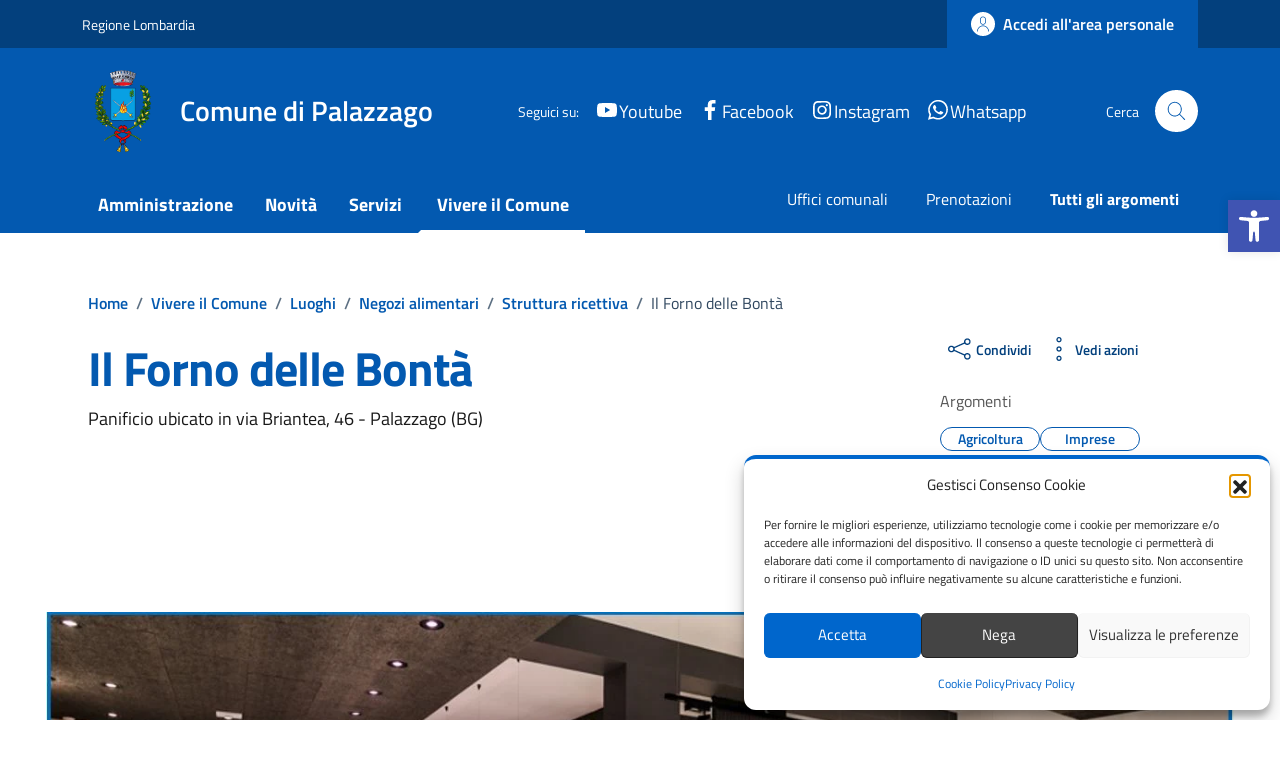

--- FILE ---
content_type: application/javascript; charset=utf-8
request_url: https://comune.palazzago.bg.it/wp-content/cache/min/1/wp-content/themes/design-comuni-wordpress-theme-main/assets/js/components/ResponsiveDom/js/jquery.responsive-dom.js?ver=1763466051
body_size: 300
content:
!function(e){"use strict";"function"==typeof define&&define.amd?define(["jquery"],e):e(jQuery)}(function(r){"use strict";r.fn.responsiveDom=function(e){var n,t,i,o=r.extend({appendTo:"body",mediaQuery:"(min-width: 0)",callback:null},e),c=this,a=null,u=!1,s=function(){document.contains&&!document.contains(c[0])||(a=r('<span class="js-responsive-dom-placeholder"/>'),c.after(a),r(o.appendTo).eq(0).append(c))},d=function(){null===a||document.contains&&!document.contains(a[0])||(a.after(c),a.remove(),a=null)};return(e=function(){if(!u&&matchMedia(o.mediaQuery).matches)s(),u=!0;else{if(!u||matchMedia(o.mediaQuery).matches)return;d(),u=!1}"function"==typeof o.callback&&o.callback(u)})(),r(window).on("resize.responsiveDom",(n=e,t=100,function(){clearTimeout(i),i=setTimeout(function(){n()},t)})),this}})

--- FILE ---
content_type: application/javascript; charset=utf-8
request_url: https://comune.palazzago.bg.it/wp-content/cache/min/1/wp-content/themes/design-comuni-wordpress-theme-main/assets/js/components/leaflet/leaflet.js?ver=1763466075
body_size: 38663
content:
!function(t,e){"object"==typeof exports&&"undefined"!=typeof module?e(exports):"function"==typeof define&&define.amd?define(["exports"],e):e(t.L={})}(this,function(t){"use strict";var R=Object.freeze;function h(t){for(var e,i,n=1,o=arguments.length;n<o;n++)for(e in i=arguments[n])t[e]=i[e];return t}Object.freeze=function(t){return t};var N=Object.create||function(t){return D.prototype=t,new D};function D(){}function T(t,e){var i,n=Array.prototype.slice;return t.bind?t.bind.apply(t,n.call(arguments,1)):(i=n.call(arguments,2),function(){return t.apply(e,i.length?i.concat(n.call(arguments)):arguments)})}var j=0;function z(t){return t._leaflet_id=t._leaflet_id||++j,t._leaflet_id}function W(t,e,i){function n(){o=!1,s&&(a.apply(i,s),s=!1)}var o,s,a;return a=function(){o?s=arguments:(t.apply(i,arguments),setTimeout(n,e),o=!0)}}function H(t,e,i){var n=e[1],o=n-(e=e[0]);return t===n&&i?t:((t-e)%o+o)%o+e}function r(){return!1}function i(t,e){return e=void 0===e?6:e,+(Math.round(t+"e+"+e)+"e-"+e)}function F(t){return t.trim?t.trim():t.replace(/^\s+|\s+$/g,"")}function U(t){return F(t).split(/\s+/)}function s(t,e){for(var i in t.hasOwnProperty("options")||(t.options=t.options?N(t.options):{}),e)t.options[i]=e[i];return t.options}function V(t,e,i){var n,o=[];for(n in t)o.push(encodeURIComponent(i?n.toUpperCase():n)+"="+encodeURIComponent(t[n]));return(e&&-1!==e.indexOf("?")?"&":"?")+o.join("&")}var q=/\{ *([\w_-]+) *\}/g;function G(t,i){return t.replace(q,function(t,e){if(void 0===(e=i[e]))throw new Error("No value provided for variable "+t);return"function"==typeof e?e(i):e})}var u=Array.isArray||function(t){return"[object Array]"===Object.prototype.toString.call(t)};function K(t,e){for(var i=0;i<t.length;i++)if(t[i]===e)return i;return-1}var Y="[data-uri]";function X(t){return window["webkit"+t]||window["moz"+t]||window["ms"+t]}var J=0;function $(t){var e=+new Date,i=Math.max(0,16-(e-J));return J=e+i,window.setTimeout(t,i)}var Q=window.requestAnimationFrame||X("RequestAnimationFrame")||$,tt=window.cancelAnimationFrame||X("CancelAnimationFrame")||X("CancelRequestAnimationFrame")||function(t){window.clearTimeout(t)};function y(t,e,i){if(!i||Q!==$)return Q.call(window,T(t,e));t.call(e)}function a(t){t&&tt.call(window,t)}var et=(Object.freeze||Object)({freeze:R,extend:h,create:N,bind:T,lastId:j,stamp:z,throttle:W,wrapNum:H,falseFn:r,formatNum:i,trim:F,splitWords:U,setOptions:s,getParamString:V,template:G,isArray:u,indexOf:K,emptyImageUrl:Y,requestFn:Q,cancelFn:tt,requestAnimFrame:y,cancelAnimFrame:a});function it(){}it.extend=function(t){function e(){this.initialize&&this.initialize.apply(this,arguments),this.callInitHooks()}var i,n=e.__super__=this.prototype,o=N(n);for(i in(o.constructor=e).prototype=o,this)this.hasOwnProperty(i)&&"prototype"!==i&&"__super__"!==i&&(e[i]=this[i]);if(t.statics&&(h(e,t.statics),delete t.statics),t.includes){var s=t.includes;if("undefined"!=typeof L&&L&&L.Mixin)for(var s=u(s)?s:[s],a=0;a<s.length;a++)s[a]===L.Mixin.Events&&console.warn("Deprecated include of L.Mixin.Events: this property will be removed in future releases, please inherit from L.Evented instead.",(new Error).stack);h.apply(null,[o].concat(t.includes)),delete t.includes}return o.options&&(t.options=h(N(o.options),t.options)),h(o,t),o._initHooks=[],o.callInitHooks=function(){if(!this._initHooksCalled){n.callInitHooks&&n.callInitHooks.call(this),this._initHooksCalled=!0;for(var t=0,e=o._initHooks.length;t<e;t++)o._initHooks[t].call(this)}},e},it.include=function(t){return h(this.prototype,t),this},it.mergeOptions=function(t){return h(this.prototype.options,t),this},it.addInitHook=function(t){var e=Array.prototype.slice.call(arguments,1),i="function"==typeof t?t:function(){this[t].apply(this,e)};return this.prototype._initHooks=this.prototype._initHooks||[],this.prototype._initHooks.push(i),this};(O={on:function(t,e,i){if("object"==typeof t)for(var n in t)this._on(n,t[n],e);else for(var o=0,s=(t=U(t)).length;o<s;o++)this._on(t[o],e,i);return this},off:function(t,e,i){if(t)if("object"==typeof t)for(var n in t)this._off(n,t[n],e);else for(var o=0,s=(t=U(t)).length;o<s;o++)this._off(t[o],e,i);else delete this._events;return this},_on:function(t,e,i){this._events=this._events||{};var n=this._events[t];n||(this._events[t]=n=[]);for(var t={fn:e,ctx:i=i===this?void 0:i},o=n,s=0,a=o.length;s<a;s++)if(o[s].fn===e&&o[s].ctx===i)return;o.push(t)},_off:function(t,e,i){var n,o,s;if(this._events&&(n=this._events[t]))if(e){if(i===this&&(i=void 0),n)for(o=0,s=n.length;o<s;o++){var a=n[o];if(a.ctx===i&&a.fn===e)return a.fn=r,this._firingCount&&(this._events[t]=n=n.slice()),void n.splice(o,1)}}else{for(o=0,s=n.length;o<s;o++)n[o].fn=r;delete this._events[t]}},fire:function(t,e,i){if(this.listens(t,i)){var n=h({},e,{type:t,target:this,sourceTarget:e&&e.sourceTarget||this});if(this._events){var o=this._events[t];if(o){this._firingCount=this._firingCount+1||1;for(var s=0,a=o.length;s<a;s++){var r=o[s];r.fn.call(r.ctx||this,n)}this._firingCount--}}i&&this._propagateEvent(n)}return this},listens:function(t,e){var i=this._events&&this._events[t];if(i&&i.length)return!0;if(e)for(var n in this._eventParents)if(this._eventParents[n].listens(t,e))return!0;return!1},once:function(t,e,i){if("object"==typeof t){for(var n in t)this.once(n,t[n],e);return this}var o=T(function(){this.off(t,e,i).off(t,o,i)},this);return this.on(t,e,i).on(t,o,i)},addEventParent:function(t){return this._eventParents=this._eventParents||{},this._eventParents[z(t)]=t,this},removeEventParent:function(t){return this._eventParents&&delete this._eventParents[z(t)],this},_propagateEvent:function(t){for(var e in this._eventParents)this._eventParents[e].fire(t.type,h({layer:t.target,propagatedFrom:t.target},t),!0)}}).addEventListener=O.on,O.removeEventListener=O.clearAllEventListeners=O.off,O.addOneTimeEventListener=O.once,O.fireEvent=O.fire,O.hasEventListeners=O.listens;var nt=it.extend(O);function p(t,e,i){this.x=i?Math.round(t):t,this.y=i?Math.round(e):e}var ot=Math.trunc||function(t){return 0<t?Math.floor(t):Math.ceil(t)};function l(t,e,i){return t instanceof p?t:u(t)?new p(t[0],t[1]):null==t?t:"object"==typeof t&&"x"in t&&"y"in t?new p(t.x,t.y):new p(t,e,i)}function m(t,e){if(t)for(var i=e?[t,e]:t,n=0,o=i.length;n<o;n++)this.extend(i[n])}function c(t,e){return!t||t instanceof m?t:new m(t,e)}function _(t,e){if(t)for(var i=e?[t,e]:t,n=0,o=i.length;n<o;n++)this.extend(i[n])}function d(t,e){return t instanceof _?t:new _(t,e)}function f(t,e,i){if(isNaN(t)||isNaN(e))throw new Error("Invalid LatLng object: ("+t+", "+e+")");this.lat=+t,this.lng=+e,void 0!==i&&(this.alt=+i)}function x(t,e,i){return t instanceof f?t:u(t)&&"object"!=typeof t[0]?3===t.length?new f(t[0],t[1],t[2]):2===t.length?new f(t[0],t[1]):null:null==t?t:"object"==typeof t&&"lat"in t?new f(t.lat,"lng"in t?t.lng:t.lon,t.alt):void 0===e?null:new f(t,e,i)}p.prototype={clone:function(){return new p(this.x,this.y)},add:function(t){return this.clone()._add(l(t))},_add:function(t){return this.x+=t.x,this.y+=t.y,this},subtract:function(t){return this.clone()._subtract(l(t))},_subtract:function(t){return this.x-=t.x,this.y-=t.y,this},divideBy:function(t){return this.clone()._divideBy(t)},_divideBy:function(t){return this.x/=t,this.y/=t,this},multiplyBy:function(t){return this.clone()._multiplyBy(t)},_multiplyBy:function(t){return this.x*=t,this.y*=t,this},scaleBy:function(t){return new p(this.x*t.x,this.y*t.y)},unscaleBy:function(t){return new p(this.x/t.x,this.y/t.y)},round:function(){return this.clone()._round()},_round:function(){return this.x=Math.round(this.x),this.y=Math.round(this.y),this},floor:function(){return this.clone()._floor()},_floor:function(){return this.x=Math.floor(this.x),this.y=Math.floor(this.y),this},ceil:function(){return this.clone()._ceil()},_ceil:function(){return this.x=Math.ceil(this.x),this.y=Math.ceil(this.y),this},trunc:function(){return this.clone()._trunc()},_trunc:function(){return this.x=ot(this.x),this.y=ot(this.y),this},distanceTo:function(t){var e=(t=l(t)).x-this.x,t=t.y-this.y;return Math.sqrt(e*e+t*t)},equals:function(t){return(t=l(t)).x===this.x&&t.y===this.y},contains:function(t){return t=l(t),Math.abs(t.x)<=Math.abs(this.x)&&Math.abs(t.y)<=Math.abs(this.y)},toString:function(){return"Point("+i(this.x)+", "+i(this.y)+")"}},m.prototype={extend:function(t){return t=l(t),this.min||this.max?(this.min.x=Math.min(t.x,this.min.x),this.max.x=Math.max(t.x,this.max.x),this.min.y=Math.min(t.y,this.min.y),this.max.y=Math.max(t.y,this.max.y)):(this.min=t.clone(),this.max=t.clone()),this},getCenter:function(t){return new p((this.min.x+this.max.x)/2,(this.min.y+this.max.y)/2,t)},getBottomLeft:function(){return new p(this.min.x,this.max.y)},getTopRight:function(){return new p(this.max.x,this.min.y)},getTopLeft:function(){return this.min},getBottomRight:function(){return this.max},getSize:function(){return this.max.subtract(this.min)},contains:function(t){var e,i;return(t=("number"==typeof t[0]||t instanceof p?l:c)(t))instanceof m?(e=t.min,i=t.max):e=i=t,e.x>=this.min.x&&i.x<=this.max.x&&e.y>=this.min.y&&i.y<=this.max.y},intersects:function(t){t=c(t);var e=this.min,i=this.max,n=t.min,o=(t=t.max).x>=e.x&&n.x<=i.x,t=t.y>=e.y&&n.y<=i.y;return o&&t},overlaps:function(t){t=c(t);var e=this.min,i=this.max,n=t.min,o=(t=t.max).x>e.x&&n.x<i.x,t=t.y>e.y&&n.y<i.y;return o&&t},isValid:function(){return!(!this.min||!this.max)}},_.prototype={extend:function(t){var e,i,n=this._southWest,o=this._northEast;if(t instanceof f)i=e=t;else{if(!(t instanceof _))return t?this.extend(x(t)||d(t)):this;if(e=t._southWest,i=t._northEast,!e||!i)return this}return n||o?(n.lat=Math.min(e.lat,n.lat),n.lng=Math.min(e.lng,n.lng),o.lat=Math.max(i.lat,o.lat),o.lng=Math.max(i.lng,o.lng)):(this._southWest=new f(e.lat,e.lng),this._northEast=new f(i.lat,i.lng)),this},pad:function(t){var e=this._southWest,i=this._northEast,n=Math.abs(e.lat-i.lat)*t,t=Math.abs(e.lng-i.lng)*t;return new _(new f(e.lat-n,e.lng-t),new f(i.lat+n,i.lng+t))},getCenter:function(){return new f((this._southWest.lat+this._northEast.lat)/2,(this._southWest.lng+this._northEast.lng)/2)},getSouthWest:function(){return this._southWest},getNorthEast:function(){return this._northEast},getNorthWest:function(){return new f(this.getNorth(),this.getWest())},getSouthEast:function(){return new f(this.getSouth(),this.getEast())},getWest:function(){return this._southWest.lng},getSouth:function(){return this._southWest.lat},getEast:function(){return this._northEast.lng},getNorth:function(){return this._northEast.lat},contains:function(t){t=("number"==typeof t[0]||t instanceof f||"lat"in t?x:d)(t);var e,i,n=this._southWest,o=this._northEast;return t instanceof _?(e=t.getSouthWest(),i=t.getNorthEast()):e=i=t,e.lat>=n.lat&&i.lat<=o.lat&&e.lng>=n.lng&&i.lng<=o.lng},intersects:function(t){t=d(t);var e=this._southWest,i=this._northEast,n=t.getSouthWest(),o=(t=t.getNorthEast()).lat>=e.lat&&n.lat<=i.lat,t=t.lng>=e.lng&&n.lng<=i.lng;return o&&t},overlaps:function(t){t=d(t);var e=this._southWest,i=this._northEast,n=t.getSouthWest(),o=(t=t.getNorthEast()).lat>e.lat&&n.lat<i.lat,t=t.lng>e.lng&&n.lng<i.lng;return o&&t},toBBoxString:function(){return[this.getWest(),this.getSouth(),this.getEast(),this.getNorth()].join(",")},equals:function(t,e){return!!t&&(t=d(t),this._southWest.equals(t.getSouthWest(),e))&&this._northEast.equals(t.getNorthEast(),e)},isValid:function(){return!(!this._southWest||!this._northEast)}};var st={latLngToPoint:function(t,e){return t=this.projection.project(t),e=this.scale(e),this.transformation._transform(t,e)},pointToLatLng:function(t,e){return e=this.scale(e),t=this.transformation.untransform(t,e),this.projection.unproject(t)},project:function(t){return this.projection.project(t)},unproject:function(t){return this.projection.unproject(t)},scale:function(t){return 256*Math.pow(2,t)},zoom:function(t){return Math.log(t/256)/Math.LN2},getProjectedBounds:function(t){var e;return this.infinite?null:(e=this.projection.bounds,t=this.scale(t),new m(this.transformation.transform(e.min,t),this.transformation.transform(e.max,t)))},infinite:!(f.prototype={equals:function(t,e){return!!t&&(t=x(t),Math.max(Math.abs(this.lat-t.lat),Math.abs(this.lng-t.lng))<=(void 0===e?1e-9:e))},toString:function(t){return"LatLng("+i(this.lat,t)+", "+i(this.lng,t)+")"},distanceTo:function(t){return at.distance(this,x(t))},wrap:function(){return at.wrapLatLng(this)},toBounds:function(t){var e=(t=180*t/40075017)/Math.cos(Math.PI/180*this.lat);return d([this.lat-t,this.lng-e],[this.lat+t,this.lng+e])},clone:function(){return new f(this.lat,this.lng,this.alt)}}),wrapLatLng:function(t){var e=this.wrapLng?H(t.lng,this.wrapLng,!0):t.lng;return new f(this.wrapLat?H(t.lat,this.wrapLat,!0):t.lat,e,t.alt)},wrapLatLngBounds:function(t){var e=t.getCenter(),i=this.wrapLatLng(e),n=e.lat-i.lat,e=e.lng-i.lng;return 0==n&&0==e?t:(i=t.getSouthWest(),t=t.getNorthEast(),new _(new f(i.lat-n,i.lng-e),new f(t.lat-n,t.lng-e)))}},at=h({},st,{wrapLng:[-180,180],R:6371e3,distance:function(t,e){var i=Math.PI/180,n=t.lat*i,o=e.lat*i,s=Math.sin((e.lat-t.lat)*i/2),e=Math.sin((e.lng-t.lng)*i/2),t=s*s+Math.cos(n)*Math.cos(o)*e*e,i=2*Math.atan2(Math.sqrt(t),Math.sqrt(1-t));return this.R*i}}),rt={R:rt=6378137,MAX_LATITUDE:85.0511287798,project:function(t){var e=Math.PI/180,i=this.MAX_LATITUDE,i=Math.max(Math.min(i,t.lat),-i),i=Math.sin(i*e);return new p(this.R*t.lng*e,this.R*Math.log((1+i)/(1-i))/2)},unproject:function(t){var e=180/Math.PI;return new f((2*Math.atan(Math.exp(t.y/this.R))-Math.PI/2)*e,t.x*e/this.R)},bounds:new m([-(rt*=Math.PI),-rt],[rt,rt])};function ht(t,e,i,n){u(t)?(this._a=t[0],this._b=t[1],this._c=t[2],this._d=t[3]):(this._a=t,this._b=e,this._c=i,this._d=n)}function ut(t,e,i,n){return new ht(t,e,i,n)}ht.prototype={transform:function(t,e){return this._transform(t.clone(),e)},_transform:function(t,e){return t.x=(e=e||1)*(this._a*t.x+this._b),t.y=e*(this._c*t.y+this._d),t},untransform:function(t,e){return new p((t.x/(e=e||1)-this._b)/this._a,(t.y/e-this._d)/this._c)}};var lt=h({},at,{code:"EPSG:3857",projection:rt,transformation:ut(lt=.5/(Math.PI*rt.R),.5,-lt,.5)}),ct=h({},lt,{code:"EPSG:900913"});function _t(t){return document.createElementNS("http://www.w3.org/2000/svg",t)}function dt(t,e){for(var i,n,o,s,a="",r=0,h=t.length;r<h;r++){for(i=0,n=(o=t[r]).length;i<n;i++)a+=(i?"L":"M")+(s=o[i]).x+" "+s.y;a+=e?Rt?"z":"x":""}return a||"M0 0"}var pt=document.documentElement.style,mt=(jt="ActiveXObject"in window)&&!document.addEventListener,ft="msLaunchUri"in navigator&&!("documentMode"in document),gt=Dt("webkit"),vt=Dt("android"),yt=Dt("android 2")||Dt("android 3"),xt=parseInt(/WebKit\/([0-9]+)|$/.exec(navigator.userAgent)[1],10),wt=vt&&Dt("Google")&&xt<537&&!("AudioNode"in window),xt=!!window.opera,Pt=Dt("chrome"),Lt=Dt("gecko")&&!gt&&!xt&&!jt,bt=!Pt&&Dt("safari"),e=Dt("phantom"),Tt="OTransition"in pt,zt=0===navigator.platform.indexOf("Win"),Mt=jt&&"transition"in pt,Ct="WebKitCSSMatrix"in window&&"m11"in new window.WebKitCSSMatrix&&!yt,pt="MozPerspective"in pt,w=!window.L_DISABLE_3D&&(Mt||Ct||pt)&&!Tt&&!e,St="undefined"!=typeof orientation||Dt("mobile"),Zt=St&&gt,Et=St&&Ct,n=!window.PointerEvent&&window.MSPointerEvent,M=!(!window.PointerEvent&&!n),kt=!window.L_NO_TOUCH&&(M||"ontouchstart"in window||window.DocumentTouch&&document instanceof window.DocumentTouch),Bt=St&&xt,At=St&&Lt,It=1<(window.devicePixelRatio||window.screen.deviceXDPI/window.screen.logicalXDPI),Ot=!!document.createElement("canvas").getContext,Rt=!(!document.createElementNS||!_t("svg").createSVGRect),Nt=!Rt&&function(){try{var t=document.createElement("div"),e=(t.innerHTML='<v:shape adj="1"/>',t.firstChild);return e.style.behavior="url(#default#VML)",e&&"object"==typeof e.adj}catch(t){return!1}}();function Dt(t){return 0<=navigator.userAgent.toLowerCase().indexOf(t)}var jt=(Object.freeze||Object)({ie:jt,ielt9:mt,edge:ft,webkit:gt,android:vt,android23:yt,androidStock:wt,opera:xt,chrome:Pt,gecko:Lt,safari:bt,phantom:e,opera12:Tt,win:zt,ie3d:Mt,webkit3d:Ct,gecko3d:pt,any3d:w,mobile:St,mobileWebkit:Zt,mobileWebkit3d:Et,msPointer:n,pointer:M,touch:kt,mobileOpera:Bt,mobileGecko:At,retina:It,canvas:Ot,svg:Rt,vml:Nt}),Wt=n?"MSPointerDown":"pointerdown",Ht=n?"MSPointerMove":"pointermove",Ft=n?"MSPointerUp":"pointerup",Ut=n?"MSPointerCancel":"pointercancel",Vt=["INPUT","SELECT","OPTION"],qt={},Gt=!1,Kt=0;function Yt(t){qt[t.pointerId]=t,Kt++}function Xt(t){qt[t.pointerId]&&(qt[t.pointerId]=t)}function Jt(t){delete qt[t.pointerId],Kt--}function $t(t,e){for(var i in t.touches=[],qt)t.touches.push(qt[i]);t.changedTouches=[t],e(t)}var Qt,te,ee,ie,ne,oe=n?"MSPointerDown":M?"pointerdown":"touchstart",se=n?"MSPointerUp":M?"pointerup":"touchend",ae="_leaflet_",re=ve(["transform","webkitTransform","OTransform","MozTransform","msTransform"]),he=ve(["webkitTransition","transition","OTransition","MozTransition","msTransition"]),ue="webkitTransition"===he||"OTransition"===he?he+"End":"transitionend";function le(t){return"string"==typeof t?document.getElementById(t):t}function ce(t,e){var i=t.style[e]||t.currentStyle&&t.currentStyle[e];return"auto"===(i=i&&"auto"!==i||!document.defaultView?i:(t=document.defaultView.getComputedStyle(t,null))?t[e]:null)?null:i}function g(t,e,i){return(t=document.createElement(t)).className=e||"",i&&i.appendChild(t),t}function v(t){var e=t.parentNode;e&&e.removeChild(t)}function _e(t){for(;t.firstChild;)t.removeChild(t.firstChild)}function de(t){var e=t.parentNode;e&&e.lastChild!==t&&e.appendChild(t)}function pe(t){var e=t.parentNode;e&&e.firstChild!==t&&e.insertBefore(t,e.firstChild)}function me(t,e){return void 0!==t.classList?t.classList.contains(e):0<(t=ge(t)).length&&new RegExp("(^|\\s)"+e+"(\\s|$)").test(t)}function P(t,e){var i;if(void 0!==t.classList)for(var n=U(e),o=0,s=n.length;o<s;o++)t.classList.add(n[o]);else me(t,e)||fe(t,((i=ge(t))?i+" ":"")+e)}function b(t,e){void 0!==t.classList?t.classList.remove(e):fe(t,F((" "+ge(t)+" ").replace(" "+e+" "," ")))}function fe(t,e){void 0===t.className.baseVal?t.className=e:t.className.baseVal=e}function ge(t){return void 0===(t=t.correspondingElement||t).className.baseVal?t.className:t.className.baseVal}function C(t,e){if("opacity"in t.style)t.style.opacity=e;else if("filter"in t.style){var i=t,t=e,e=!1,n="DXImageTransform.Microsoft.Alpha";try{e=i.filters.item(n)}catch(i){if(1===t)return}t=Math.round(100*t),e?(e.Enabled=100!==t,e.Opacity=t):i.style.filter+=" progid:"+n+"(opacity="+t+")"}}function ve(t){for(var e=document.documentElement.style,i=0;i<t.length;i++)if(t[i]in e)return t[i];return!1}function ye(t,e,i){e=e||new p(0,0),t.style[re]=(Mt?"translate("+e.x+"px,"+e.y+"px)":"translate3d("+e.x+"px,"+e.y+"px,0)")+(i?" scale("+i+")":"")}function S(t,e){t._leaflet_pos=e,w?ye(t,e):(t.style.left=e.x+"px",t.style.top=e.y+"px")}function xe(t){return t._leaflet_pos||new p(0,0)}function we(){Z(window,"dragstart",k)}function Pe(){o(window,"dragstart",k)}function Le(t){for(;-1===t.tabIndex;)t=t.parentNode;t.style&&(be(),ee=(te=t).style.outline,t.style.outline="none",Z(window,"keydown",be))}function be(){te&&(te.style.outline=ee,ee=te=void 0,o(window,"keydown",be))}function Te(t){for(;!((t=t.parentNode).offsetWidth&&t.offsetHeight||t===document.body););return t}function ze(t){var e=t.getBoundingClientRect();return{x:e.width/t.offsetWidth||1,y:e.height/t.offsetHeight||1,boundingClientRect:e}}function Z(t,e,i,n){if("object"==typeof e)for(var o in e)Ce(t,o,e[o],i);else for(var s=0,a=(e=U(e)).length;s<a;s++)Ce(t,e[s],i,n);return this}var Me="onselectstart"in document?(ne=function(){Z(window,"selectstart",k)},function(){o(window,"selectstart",k)}):(ie=ve(["userSelect","WebkitUserSelect","OUserSelect","MozUserSelect","msUserSelect"]),ne=function(){var t;ie&&(t=document.documentElement.style,Qt=t[ie],t[ie]="none")},function(){ie&&(document.documentElement.style[ie]=Qt,Qt=void 0)}),gt=(Object.freeze||Object)({TRANSFORM:re,TRANSITION:he,TRANSITION_END:ue,get:le,getStyle:ce,create:g,remove:v,empty:_e,toFront:de,toBack:pe,hasClass:me,addClass:P,removeClass:b,setClass:fe,getClass:ge,setOpacity:C,testProp:ve,setTransform:ye,setPosition:S,getPosition:xe,disableTextSelection:ne,enableTextSelection:Me,disableImageDrag:we,enableImageDrag:Pe,preventOutline:Le,restoreOutline:be,getSizedParentNode:Te,getScale:ze}),E="_leaflet_events";function o(t,e,i,n){if("object"==typeof e)for(var o in e)Se(t,o,e[o],i);else if(e)for(var s=0,a=(e=U(e)).length;s<a;s++)Se(t,e[s],i,n);else{for(var r in t[E])Se(t,r,t[E][r]);delete t[E]}return this}function Ce(e,t,i,n){var o,s,a,r,h,u,l,c,_,d,p,m,f,g,v,y,x=t+z(i)+(n?"_"+z(n):"");function w(t){var e,i;if(M){if(!ft||"mouse"===t.pointerType)return;e=Kt}else e=t.touches.length;1<e||(i=(e=Date.now())-(r||e),h=t.touches?t.touches[0]:t,u=0<i&&i<=250,r=e)}function P(t){if(u&&!h.cancelBubble){if(M){if(!ft||"mouse"===t.pointerType)return;var e,i,n={};for(i in h)e=h[i],n[i]=e&&e.bind?e.bind(h):e;h=n}h.type="dblclick",h.button=0,a(h),r=null}}function L(t){$t(t,p)}function b(t){(t.pointerType!==t.MSPOINTER_TYPE_MOUSE&&"mouse"!==t.pointerType||0!==t.buttons)&&$t(t,m)}e[E]&&e[E][x]||(s=o=function(t){return i.call(n||e,t||window.event)},M&&0===t.indexOf("touch")?(l=e,_=o,d=x,"touchstart"===(c=t)?(f=l,g=_,v=d,y=T(function(t){if("mouse"!==t.pointerType&&t.MSPOINTER_TYPE_MOUSE&&t.pointerType!==t.MSPOINTER_TYPE_MOUSE){if(!(Vt.indexOf(t.target.tagName)<0))return;k(t)}$t(t,g)}),f["_leaflet_touchstart"+v]=y,f.addEventListener(Wt,y,!1),Gt||(document.documentElement.addEventListener(Wt,Yt,!0),document.documentElement.addEventListener(Ht,Xt,!0),document.documentElement.addEventListener(Ft,Jt,!0),document.documentElement.addEventListener(Ut,Jt,!0),Gt=!0)):"touchmove"===c?(m=_,(v=l)["_leaflet_touchmove"+d]=b,v.addEventListener(Ht,b,!1)):"touchend"===c&&(p=_,(f=l)["_leaflet_touchend"+d]=L,f.addEventListener(Ft,L,!1),f.addEventListener(Ut,L,!1))):!kt||"dblclick"!==t||M&&Pt?"addEventListener"in e?"mousewheel"===t?e.addEventListener("onwheel"in e?"wheel":"mousewheel",o,!1):"mouseenter"===t||"mouseleave"===t?e.addEventListener("mouseenter"===t?"mouseover":"mouseout",o=function(t){t=t||window.event,We(e,t)&&s(t)},!1):e.addEventListener(t,o="click"===t&&vt?function(t){var e,i=s,n=t.timeStamp||t.originalEvent&&t.originalEvent.timeStamp;((e=Re&&n-Re)&&100<e&&e<500||t.target._simulatedClick&&!t._simulated?Be:(Re=n,i))(t)}:o,!1):"attachEvent"in e&&e.attachEvent("on"+t,o):(a=o,u=!1,(t=e)[ae+oe+(y=x)]=w,t[ae+se+y]=P,t[ae+"dblclick"+y]=a,t.addEventListener(oe,w,!1),t.addEventListener(se,P,!1),t.addEventListener("dblclick",a,!1)),e[E]=e[E]||{},e[E][x]=o)}function Se(t,e,i,n){var o,s,a,i=e+z(i)+(n?"_"+z(n):"");(n=t[E]&&t[E][i])&&(M&&0===e.indexOf("touch")?(a=(o=t)["_leaflet_"+(s=e)+i],"touchstart"===s?o.removeEventListener(Wt,a,!1):"touchmove"===s?o.removeEventListener(Ht,a,!1):"touchend"===s&&(o.removeEventListener(Ft,a,!1),o.removeEventListener(Ut,a,!1))):!kt||"dblclick"!==e||M&&Pt?"removeEventListener"in t?"mousewheel"===e?t.removeEventListener("onwheel"in t?"wheel":"mousewheel",n,!1):t.removeEventListener("mouseenter"===e?"mouseover":"mouseleave"===e?"mouseout":e,n,!1):"detachEvent"in t&&t.detachEvent("on"+e,n):(a=(s=t)[ae+oe+(o=i)],e=s[ae+se+i],o=s[ae+"dblclick"+i],s.removeEventListener(oe,a,!1),s.removeEventListener(se,e,!1),ft||s.removeEventListener("dblclick",o,!1)),t[E][i]=null)}function Ze(t){return t.stopPropagation?t.stopPropagation():t.originalEvent?t.originalEvent._stopped=!0:t.cancelBubble=!0,je(t),this}function Ee(t){return Ce(t,"mousewheel",Ze),this}function ke(t){return Z(t,"mousedown touchstart dblclick",Ze),Ce(t,"click",De),this}function k(t){return t.preventDefault?t.preventDefault():t.returnValue=!1,this}function Be(t){return k(t),Ze(t),this}function Ae(t,e){var i,n;return e?(n=(i=ze(e)).boundingClientRect,new p((t.clientX-n.left)/i.x-e.clientLeft,(t.clientY-n.top)/i.y-e.clientTop)):new p(t.clientX,t.clientY)}var Ie=zt&&Pt?2*window.devicePixelRatio:Lt?window.devicePixelRatio:1;function Oe(t){return ft?t.wheelDeltaY/2:t.deltaY&&0===t.deltaMode?-t.deltaY/Ie:t.deltaY&&1===t.deltaMode?20*-t.deltaY:t.deltaY&&2===t.deltaMode?60*-t.deltaY:t.deltaX||t.deltaZ?0:t.wheelDelta?(t.wheelDeltaY||t.wheelDelta)/2:t.detail&&Math.abs(t.detail)<32765?20*-t.detail:t.detail?t.detail/-32765*60:0}var Re,Ne={};function De(t){Ne[t.type]=!0}function je(t){var e=Ne[t.type];return Ne[t.type]=!1,e}function We(t,e){var i=e.relatedTarget;if(!i)return!0;try{for(;i&&i!==t;)i=i.parentNode}catch(t){return!1}return i!==t}var xt=(Object.freeze||Object)({on:Z,off:o,stopPropagation:Ze,disableScrollPropagation:Ee,disableClickPropagation:ke,preventDefault:k,stop:Be,getMousePosition:Ae,getWheelDelta:Oe,fakeStop:De,skipped:je,isExternalTarget:We,addListener:Z,removeListener:o}),He=nt.extend({run:function(t,e,i,n){this.stop(),this._el=t,this._inProgress=!0,this._duration=i||.25,this._easeOutPower=1/Math.max(n||.5,.2),this._startPos=xe(t),this._offset=e.subtract(this._startPos),this._startTime=+new Date,this.fire("start"),this._animate()},stop:function(){this._inProgress&&(this._step(!0),this._complete())},_animate:function(){this._animId=y(this._animate,this),this._step()},_step:function(t){var e=+new Date-this._startTime,i=1e3*this._duration;e<i?this._runFrame(this._easeOut(e/i),t):(this._runFrame(1),this._complete())},_runFrame:function(t,e){t=this._startPos.add(this._offset.multiplyBy(t)),e&&t._round(),S(this._el,t),this.fire("step")},_complete:function(){a(this._animId),this._inProgress=!1,this.fire("end")},_easeOut:function(t){return 1-Math.pow(1-t,this._easeOutPower)}}),B=nt.extend({options:{crs:lt,center:void 0,zoom:void 0,minZoom:void 0,maxZoom:void 0,layers:[],maxBounds:void 0,renderer:void 0,zoomAnimation:!0,zoomAnimationThreshold:4,fadeAnimation:!0,markerZoomAnimation:!0,transform3DLimit:8388608,zoomSnap:1,zoomDelta:1,trackResize:!0},initialize:function(t,e){e=s(this,e),this._handlers=[],this._layers={},this._zoomBoundLayers={},this._sizeChanged=!0,this._initContainer(t),this._initLayout(),this._onResize=T(this._onResize,this),this._initEvents(),e.maxBounds&&this.setMaxBounds(e.maxBounds),void 0!==e.zoom&&(this._zoom=this._limitZoom(e.zoom)),e.center&&void 0!==e.zoom&&this.setView(x(e.center),e.zoom,{reset:!0}),this.callInitHooks(),this._zoomAnimated=he&&w&&!Bt&&this.options.zoomAnimation,this._zoomAnimated&&(this._createAnimProxy(),Z(this._proxy,ue,this._catchTransitionEnd,this)),this._addLayers(this.options.layers)},setView:function(t,e,i){return e=void 0===e?this._zoom:this._limitZoom(e),t=this._limitCenter(x(t),e,this.options.maxBounds),i=i||{},this._stop(),this._loaded&&!i.reset&&!0!==i&&(void 0!==i.animate&&(i.zoom=h({animate:i.animate},i.zoom),i.pan=h({animate:i.animate,duration:i.duration},i.pan)),this._zoom!==e?this._tryAnimatedZoom&&this._tryAnimatedZoom(t,e,i.zoom):this._tryAnimatedPan(t,i.pan))?clearTimeout(this._sizeTimer):this._resetView(t,e),this},setZoom:function(t,e){return this._loaded?this.setView(this.getCenter(),t,{zoom:e}):(this._zoom=t,this)},zoomIn:function(t,e){return t=t||(w?this.options.zoomDelta:1),this.setZoom(this._zoom+t,e)},zoomOut:function(t,e){return t=t||(w?this.options.zoomDelta:1),this.setZoom(this._zoom-t,e)},setZoomAround:function(t,e,i){var n=this.getZoomScale(e),o=this.getSize().divideBy(2),t=(t instanceof p?t:this.latLngToContainerPoint(t)).subtract(o).multiplyBy(1-1/n),n=this.containerPointToLatLng(o.add(t));return this.setView(n,e,{zoom:i})},_getBoundsCenterZoom:function(t,e){e=e||{},t=t.getBounds?t.getBounds():d(t);var i=l(e.paddingTopLeft||e.padding||[0,0]),n=l(e.paddingBottomRight||e.padding||[0,0]),o=this.getBoundsZoom(t,!1,i.add(n));return(o="number"==typeof e.maxZoom?Math.min(e.maxZoom,o):o)===1/0?{center:t.getCenter(),zoom:o}:(e=n.subtract(i).divideBy(2),n=this.project(t.getSouthWest(),o),i=this.project(t.getNorthEast(),o),{center:this.unproject(n.add(i).divideBy(2).add(e),o),zoom:o})},fitBounds:function(t,e){if((t=d(t)).isValid())return t=this._getBoundsCenterZoom(t,e),this.setView(t.center,t.zoom,e);throw new Error("Bounds are not valid.")},fitWorld:function(t){return this.fitBounds([[-90,-180],[90,180]],t)},panTo:function(t,e){return this.setView(t,this._zoom,{pan:e})},panBy:function(t,e){var i;return e=e||{},(t=l(t).round()).x||t.y?(!0===e.animate||this.getSize().contains(t)?(this._panAnim||(this._panAnim=new He,this._panAnim.on({step:this._onPanTransitionStep,end:this._onPanTransitionEnd},this)),e.noMoveStart||this.fire("movestart"),!1!==e.animate?(P(this._mapPane,"leaflet-pan-anim"),i=this._getMapPanePos().subtract(t).round(),this._panAnim.run(this._mapPane,i,e.duration||.25,e.easeLinearity)):(this._rawPanBy(t),this.fire("move").fire("moveend"))):this._resetView(this.unproject(this.project(this.getCenter()).add(t)),this.getZoom()),this):this.fire("moveend")},flyTo:function(n,o,t){if(!1===(t=t||{}).animate||!w)return this.setView(n,o,t);this._stop();var s=this.project(this.getCenter()),a=this.project(n),e=this.getSize(),r=this._zoom,h=(n=x(n),o=void 0===o?r:o,Math.max(e.x,e.y)),i=h*this.getZoomScale(r,o),u=a.distanceTo(s)||1,l=1.42,c=l*l;function _(t){return t=(i*i-h*h+(t?-1:1)*c*c*u*u)/(2*(t?i:h)*c*u),(t=Math.sqrt(t*t+1)-t)<1e-9?-18:Math.log(t)}function d(t){return(Math.exp(t)-Math.exp(-t))/2}function p(t){return(Math.exp(t)+Math.exp(-t))/2}var m=_(0),f=Date.now(),g=(_(1)-m)/l,v=t.duration?1e3*t.duration:1e3*g*.8;return this._moveStart(!0,t.noMoveStart),function t(){var e=(Date.now()-f)/v,i=(1-Math.pow(1-e,1.5))*g;e<=1?(this._flyToFrame=y(t,this),this._move(this.unproject(s.add(a.subtract(s).multiplyBy((e=i,h*(p(m)*(d(e=m+l*e)/p(e))-d(m))/c/u))),r),this.getScaleZoom(h/(e=i,h*(p(m)/p(m+l*e))),r),{flyTo:!0})):this._move(n,o)._moveEnd(!0)}.call(this),this},flyToBounds:function(t,e){return t=this._getBoundsCenterZoom(t,e),this.flyTo(t.center,t.zoom,e)},setMaxBounds:function(t){return(t=d(t)).isValid()?(this.options.maxBounds&&this.off("moveend",this._panInsideMaxBounds),this.options.maxBounds=t,this._loaded&&this._panInsideMaxBounds(),this.on("moveend",this._panInsideMaxBounds)):(this.options.maxBounds=null,this.off("moveend",this._panInsideMaxBounds))},setMinZoom:function(t){var e=this.options.minZoom;return this.options.minZoom=t,this._loaded&&e!==t&&(this.fire("zoomlevelschange"),this.getZoom()<this.options.minZoom)?this.setZoom(t):this},setMaxZoom:function(t){var e=this.options.maxZoom;return this.options.maxZoom=t,this._loaded&&e!==t&&(this.fire("zoomlevelschange"),this.getZoom()>this.options.maxZoom)?this.setZoom(t):this},panInsideBounds:function(t,e){this._enforcingBounds=!0;var i=this.getCenter(),t=this._limitCenter(i,this._zoom,d(t));return i.equals(t)||this.panTo(t,e),this._enforcingBounds=!1,this},panInside:function(t,e){var i,n,o=l((e=e||{}).paddingTopLeft||e.padding||[0,0]),s=l(e.paddingBottomRight||e.padding||[0,0]),a=this.getCenter(),a=this.project(a),t=this.project(t),r=this.getPixelBounds(),h=r.getSize().divideBy(2);return(r=c([r.min.add(o),r.max.subtract(s)])).contains(t)||(this._enforcingBounds=!0,i=a.subtract(t),n=l(t.x+i.x,t.y+i.y),(t.x<r.min.x||t.x>r.max.x)&&(n.x=a.x-i.x,0<i.x?n.x+=h.x-o.x:n.x-=h.x-s.x),(t.y<r.min.y||t.y>r.max.y)&&(n.y=a.y-i.y,0<i.y?n.y+=h.y-o.y:n.y-=h.y-s.y),this.panTo(this.unproject(n),e),this._enforcingBounds=!1),this},invalidateSize:function(t){if(!this._loaded)return this;t=h({animate:!1,pan:!0},!0===t?{animate:!0}:t);var e=this.getSize(),i=(this._sizeChanged=!0,this._lastCenter=null,this.getSize()),n=e.divideBy(2).round(),o=i.divideBy(2).round();return(n=n.subtract(o)).x||n.y?(t.animate&&t.pan?this.panBy(n):(t.pan&&this._rawPanBy(n),this.fire("move"),t.debounceMoveend?(clearTimeout(this._sizeTimer),this._sizeTimer=setTimeout(T(this.fire,this,"moveend"),200)):this.fire("moveend")),this.fire("resize",{oldcize:e,newSize:i})):this},stop:function(){return this.setZoom(this._limitZoom(this._zoom)),this.options.zoomSnap||this.fire("viewreset"),this._stop()},locate:function(t){var e,i;return t=this._locateOptions=h({timeout:1e4,watch:!1},t),"geolocation"in navigator?(e=T(this._handleGeolocationResponse,this),i=T(this._handleGeolocationError,this),t.watch?this._locationWatchId=navigator.geolocation.watchPosition(e,i,t):navigator.geolocation.getCurrentPosition(e,i,t)):this._handleGeolocationError({code:0,message:"Geolocation not supported."}),this},stopLocate:function(){return navigator.geolocation&&navigator.geolocation.clearWatch&&navigator.geolocation.clearWatch(this._locationWatchId),this._locateOptions&&(this._locateOptions.setView=!1),this},_handleGeolocationError:function(t){var e=t.code,t=t.message||(1===e?"permission denied":2===e?"position unavailable":"timeout");this._locateOptions.setView&&!this._loaded&&this.fitWorld(),this.fire("locationerror",{code:e,message:"Geolocation error: "+t+"."})},_handleGeolocationResponse:function(t){var e,i,n=new f(t.coords.latitude,t.coords.longitude),o=n.toBounds(2*t.coords.accuracy),s=this._locateOptions,a=(s.setView&&(e=this.getBoundsZoom(o),this.setView(n,s.maxZoom?Math.min(e,s.maxZoom):e)),{latlng:n,bounds:o,timestamp:t.timestamp});for(i in t.coords)"number"==typeof t.coords[i]&&(a[i]=t.coords[i]);this.fire("locationfound",a)},addHandler:function(t,e){return e&&(e=this[t]=new e(this),this._handlers.push(e),this.options[t])&&e.enable(),this},remove:function(){if(this._initEvents(!0),this._containerId!==this._container._leaflet_id)throw new Error("Map container is being reused by another instance");try{delete this._container._leaflet_id,delete this._containerId}catch(t){this._container._leaflet_id=void 0,this._containerId=void 0}for(var t in void 0!==this._locationWatchId&&this.stopLocate(),this._stop(),v(this._mapPane),this._clearControlPos&&this._clearControlPos(),this._resizeRequest&&(a(this._resizeRequest),this._resizeRequest=null),this._clearHandlers(),this._loaded&&this.fire("unload"),this._layers)this._layers[t].remove();for(t in this._panes)v(this._panes[t]);return this._layers=[],this._panes=[],delete this._mapPane,delete this._renderer,this},createPane:function(t,e){return e=g("div","leaflet-pane"+(t?" leaflet-"+t.replace("Pane","")+"-pane":""),e||this._mapPane),t&&(this._panes[t]=e),e},getCenter:function(){return this._checkIfLoaded(),this._lastCenter&&!this._moved()?this._lastCenter:this.layerPointToLatLng(this._getCenterLayerPoint())},getZoom:function(){return this._zoom},getBounds:function(){var t=this.getPixelBounds();return new _(this.unproject(t.getBottomLeft()),this.unproject(t.getTopRight()))},getMinZoom:function(){return void 0===this.options.minZoom?this._layersMinZoom||0:this.options.minZoom},getMaxZoom:function(){return void 0===this.options.maxZoom?void 0===this._layersMaxZoom?1/0:this._layersMaxZoom:this.options.maxZoom},getBoundsZoom:function(t,e,i){t=d(t),i=l(i||[0,0]);var n=this.getZoom()||0,o=this.getMinZoom(),s=this.getMaxZoom(),a=t.getNorthWest(),t=t.getSouthEast(),i=this.getSize().subtract(i),t=c(this.project(t,n),this.project(a,n)).getSize(),a=w?this.options.zoomSnap:1,r=i.x/t.x,i=i.y/t.y,t=e?Math.max(r,i):Math.min(r,i),n=this.getScaleZoom(t,n);return a&&(n=Math.round(n/(a/100))*(a/100),n=e?Math.ceil(n/a)*a:Math.floor(n/a)*a),Math.max(o,Math.min(s,n))},getSize:function(){return this._size&&!this._sizeChanged||(this._size=new p(this._container.clientWidth||0,this._container.clientHeight||0),this._sizeChanged=!1),this._size.clone()},getPixelBounds:function(t,e){return new m(t=this._getTopLeftPoint(t,e),t.add(this.getSize()))},getPixelOrigin:function(){return this._checkIfLoaded(),this._pixelOrigin},getPixelWorldBounds:function(t){return this.options.crs.getProjectedBounds(void 0===t?this.getZoom():t)},getPane:function(t){return"string"==typeof t?this._panes[t]:t},getPanes:function(){return this._panes},getContainer:function(){return this._container},getZoomScale:function(t,e){var i=this.options.crs;return e=void 0===e?this._zoom:e,i.scale(t)/i.scale(e)},getScaleZoom:function(t,e){var i=this.options.crs,t=(e=void 0===e?this._zoom:e,i.zoom(t*i.scale(e)));return isNaN(t)?1/0:t},project:function(t,e){return e=void 0===e?this._zoom:e,this.options.crs.latLngToPoint(x(t),e)},unproject:function(t,e){return e=void 0===e?this._zoom:e,this.options.crs.pointToLatLng(l(t),e)},layerPointToLatLng:function(t){return t=l(t).add(this.getPixelOrigin()),this.unproject(t)},latLngToLayerPoint:function(t){return this.project(x(t))._round()._subtract(this.getPixelOrigin())},wrapLatLng:function(t){return this.options.crs.wrapLatLng(x(t))},wrapLatLngBounds:function(t){return this.options.crs.wrapLatLngBounds(d(t))},distance:function(t,e){return this.options.crs.distance(x(t),x(e))},containerPointToLayerPoint:function(t){return l(t).subtract(this._getMapPanePos())},layerPointToContainerPoint:function(t){return l(t).add(this._getMapPanePos())},containerPointToLatLng:function(t){return t=this.containerPointToLayerPoint(l(t)),this.layerPointToLatLng(t)},latLngToContainerPoint:function(t){return this.layerPointToContainerPoint(this.latLngToLayerPoint(x(t)))},mouseEventToContainerPoint:function(t){return Ae(t,this._container)},mouseEventToLayerPoint:function(t){return this.containerPointToLayerPoint(this.mouseEventToContainerPoint(t))},mouseEventToLatLng:function(t){return this.layerPointToLatLng(this.mouseEventToLayerPoint(t))},_initContainer:function(t){if(!(t=this._container=le(t)))throw new Error("Map container not found.");if(t._leaflet_id)throw new Error("Map container is already initialized.");Z(t,"scroll",this._onScroll,this),this._containerId=z(t)},_initLayout:function(){var t=this._container,e=(this._fadeAnimated=this.options.fadeAnimation&&w,P(t,"leaflet-container"+(kt?" leaflet-touch":"")+(It?" leaflet-retina":"")+(mt?" leaflet-oldie":"")+(bt?" leaflet-safari":"")+(this._fadeAnimated?" leaflet-fade-anim":"")),ce(t,"position"));"absolute"!==e&&"relative"!==e&&"fixed"!==e&&(t.style.position="relative"),this._initPanes(),this._initControlPos&&this._initControlPos()},_initPanes:function(){var t=this._panes={};this._paneRenderers={},this._mapPane=this.createPane("mapPane",this._container),S(this._mapPane,new p(0,0)),this.createPane("tilePane"),this.createPane("shadowPane"),this.createPane("overlayPane"),this.createPane("markerPane"),this.createPane("tooltipPane"),this.createPane("popupPane"),this.options.markerZoomAnimation||(P(t.markerPane,"leaflet-zoom-hide"),P(t.shadowPane,"leaflet-zoom-hide"))},_resetView:function(t,e){S(this._mapPane,new p(0,0));var i=!this._loaded,n=(this._loaded=!0,e=this._limitZoom(e),this.fire("viewprereset"),this._zoom!==e);this._moveStart(n,!1)._move(t,e)._moveEnd(n),this.fire("viewreset"),i&&this.fire("load")},_moveStart:function(t,e){return t&&this.fire("zoomstart"),e||this.fire("movestart"),this},_move:function(t,e,i){void 0===e&&(e=this._zoom);var n=this._zoom!==e;return this._zoom=e,this._lastCenter=t,this._pixelOrigin=this._getNewPixelOrigin(t),(n||i&&i.pinch)&&this.fire("zoom",i),this.fire("move",i)},_moveEnd:function(t){return t&&this.fire("zoomend"),this.fire("moveend")},_stop:function(){return a(this._flyToFrame),this._panAnim&&this._panAnim.stop(),this},_rawPanBy:function(t){S(this._mapPane,this._getMapPanePos().subtract(t))},_getZoomSpan:function(){return this.getMaxZoom()-this.getMinZoom()},_panInsideMaxBounds:function(){this._enforcingBounds||this.panInsideBounds(this.options.maxBounds)},_checkIfLoaded:function(){if(!this._loaded)throw new Error("Set map center and zoom first.")},_initEvents:function(t){this._targets={};var e=t?o:Z;e((this._targets[z(this._container)]=this)._container,"click dblclick mousedown mouseup mouseover mouseout mousemove contextmenu keypress keydown keyup",this._handleDOMEvent,this),this.options.trackResize&&e(window,"resize",this._onResize,this),w&&this.options.transform3DLimit&&(t?this.off:this.on).call(this,"moveend",this._onMoveEnd)},_onResize:function(){a(this._resizeRequest),this._resizeRequest=y(function(){this.invalidateSize({debounceMoveend:!0})},this)},_onScroll:function(){this._container.scrollTop=0,this._container.scrollLeft=0},_onMoveEnd:function(){var t=this._getMapPanePos();Math.max(Math.abs(t.x),Math.abs(t.y))>=this.options.transform3DLimit&&this._resetView(this.getCenter(),this.getZoom())},_findEventTargets:function(t,e){for(var i,n=[],o="mouseout"===e||"mouseover"===e,s=t.target||t.srcElement,a=!1;s;){if((i=this._targets[z(s)])&&("click"===e||"preclick"===e)&&!t._simulated&&this._draggableMoved(i)){a=!0;break}if(i&&i.listens(e,!0)){if(o&&!We(s,t))break;if(n.push(i),o)break}if(s===this._container)break;s=s.parentNode}return n.length||a||o||!We(s,t)?n:[this]},_handleDOMEvent:function(t){var e;this._loaded&&!je(t)&&("mousedown"!==(e=t.type)&&"keypress"!==e&&"keyup"!==e&&"keydown"!==e||Le(t.target||t.srcElement),this._fireDOMEvent(t,e))},_mouseEvents:["click","dblclick","mouseover","mouseout","contextmenu"],_fireDOMEvent:function(t,e,i){if("click"===t.type&&((o=h({},t)).type="preclick",this._fireDOMEvent(o,o.type,i)),!t._stopped&&(i=(i||[]).concat(this._findEventTargets(t,e))).length){var n,o=i[0],s=("contextmenu"===e&&o.listens(e,!0)&&k(t),{originalEvent:t});"keypress"!==t.type&&"keydown"!==t.type&&"keyup"!==t.type&&(n=o.getLatLng&&(!o._radius||o._radius<=10),s.containerPoint=n?this.latLngToContainerPoint(o.getLatLng()):this.mouseEventToContainerPoint(t),s.layerPoint=this.containerPointToLayerPoint(s.containerPoint),s.latlng=n?o.getLatLng():this.layerPointToLatLng(s.layerPoint));for(var a=0;a<i.length;a++)if(i[a].fire(e,s,!0),s.originalEvent._stopped||!1===i[a].options.bubblingMouseEvents&&-1!==K(this._mouseEvents,e))return}},_draggableMoved:function(t){return(t=t.dragging&&t.dragging.enabled()?t:this).dragging&&t.dragging.moved()||this.boxZoom&&this.boxZoom.moved()},_clearHandlers:function(){for(var t=0,e=this._handlers.length;t<e;t++)this._handlers[t].disable()},whenReady:function(t,e){return this._loaded?t.call(e||this,{target:this}):this.on("load",t,e),this},_getMapPanePos:function(){return xe(this._mapPane)||new p(0,0)},_moved:function(){var t=this._getMapPanePos();return t&&!t.equals([0,0])},_getTopLeftPoint:function(t,e){return(t&&void 0!==e?this._getNewPixelOrigin(t,e):this.getPixelOrigin()).subtract(this._getMapPanePos())},_getNewPixelOrigin:function(t,e){var i=this.getSize()._divideBy(2);return this.project(t,e)._subtract(i)._add(this._getMapPanePos())._round()},_latLngToNewLayerPoint:function(t,e,i){return i=this._getNewPixelOrigin(i,e),this.project(t,e)._subtract(i)},_latLngBoundsToNewLayerBounds:function(t,e,i){return i=this._getNewPixelOrigin(i,e),c([this.project(t.getSouthWest(),e)._subtract(i),this.project(t.getNorthWest(),e)._subtract(i),this.project(t.getSouthEast(),e)._subtract(i),this.project(t.getNorthEast(),e)._subtract(i)])},_getCenterLayerPoint:function(){return this.containerPointToLayerPoint(this.getSize()._divideBy(2))},_getCenterOffset:function(t){return this.latLngToLayerPoint(t).subtract(this._getCenterLayerPoint())},_limitCenter:function(t,e,i){var n,o;return!i||(n=this.project(t,e),o=this.getSize().divideBy(2),o=new m(n.subtract(o),n.add(o)),(o=this._getBoundsOffset(o,i,e)).round().equals([0,0]))?t:this.unproject(n.add(o),e)},_limitOffset:function(t,e){var i;return e?(i=new m((i=this.getPixelBounds()).min.add(t),i.max.add(t)),t.add(this._getBoundsOffset(i,e))):t},_getBoundsOffset:function(t,e,i){return i=(e=c(this.project(e.getNorthEast(),i),this.project(e.getSouthWest(),i))).min.subtract(t.min),e=e.max.subtract(t.max),new p(this._rebound(i.x,-e.x),this._rebound(i.y,-e.y))},_rebound:function(t,e){return 0<t+e?Math.round(t-e)/2:Math.max(0,Math.ceil(t))-Math.max(0,Math.floor(e))},_limitZoom:function(t){var e=this.getMinZoom(),i=this.getMaxZoom(),n=w?this.options.zoomSnap:1;return n&&(t=Math.round(t/n)*n),Math.max(e,Math.min(i,t))},_onPanTransitionStep:function(){this.fire("move")},_onPanTransitionEnd:function(){b(this._mapPane,"leaflet-pan-anim"),this.fire("moveend")},_tryAnimatedPan:function(t,e){return t=this._getCenterOffset(t)._trunc(),!(!0!==(e&&e.animate)&&!this.getSize().contains(t)||(this.panBy(t,e),0))},_createAnimProxy:function(){var t=this._proxy=g("div","leaflet-proxy leaflet-zoom-animated");this._panes.mapPane.appendChild(t),this.on("zoomanim",function(t){var e=re,i=this._proxy.style[e];ye(this._proxy,this.project(t.center,t.zoom),this.getZoomScale(t.zoom,1)),i===this._proxy.style[e]&&this._animatingZoom&&this._onZoomTransitionEnd()},this),this.on("load moveend",function(){var t=this.getCenter(),e=this.getZoom();ye(this._proxy,this.project(t,e),this.getZoomScale(e,1))},this),this._on("unload",this._destroyAnimProxy,this)},_destroyAnimProxy:function(){v(this._proxy),delete this._proxy},_catchTransitionEnd:function(t){this._animatingZoom&&0<=t.propertyName.indexOf("transform")&&this._onZoomTransitionEnd()},_nothingToAnimate:function(){return!this._container.getElementsByClassName("leaflet-zoom-animated").length},_tryAnimatedZoom:function(t,e,i){var n;return!(!this._animatingZoom&&(i=i||{},!this._zoomAnimated||!1===i.animate||this._nothingToAnimate()||Math.abs(e-this._zoom)>this.options.zoomAnimationThreshold||(n=this.getZoomScale(e),n=this._getCenterOffset(t)._divideBy(1-1/n),!0!==i.animate&&!this.getSize().contains(n))||(y(function(){this._moveStart(!0,!1)._animateZoom(t,e,!0)},this),0)))},_animateZoom:function(t,e,i,n){this._mapPane&&(i&&(this._animatingZoom=!0,this._animateToCenter=t,this._animateToZoom=e,P(this._mapPane,"leaflet-zoom-anim")),this.fire("zoomanim",{center:t,zoom:e,noUpdate:n}),setTimeout(T(this._onZoomTransitionEnd,this),250))},_onZoomTransitionEnd:function(){this._animatingZoom&&(this._mapPane&&b(this._mapPane,"leaflet-zoom-anim"),this._animatingZoom=!1,this._move(this._animateToCenter,this._animateToZoom),y(function(){this._moveEnd(!0)},this))}});function Fe(t){return new A(t)}var A=it.extend({options:{position:"topright"},initialize:function(t){s(this,t)},getPosition:function(){return this.options.position},setPosition:function(t){var e=this._map;return e&&e.removeControl(this),this.options.position=t,e&&e.addControl(this),this},getContainer:function(){return this._container},addTo:function(t){this.remove(),this._map=t;var e=this._container=this.onAdd(t),i=this.getPosition(),t=t._controlCorners[i];return P(e,"leaflet-control"),-1!==i.indexOf("bottom")?t.insertBefore(e,t.firstChild):t.appendChild(e),this._map.on("unload",this.remove,this),this},remove:function(){return this._map&&(v(this._container),this.onRemove&&this.onRemove(this._map),this._map.off("unload",this.remove,this),this._map=null),this},_refocusOnMap:function(t){this._map&&t&&0<t.screenX&&0<t.screenY&&this._map.getContainer().focus()}}),Ue=(B.include({addControl:function(t){return t.addTo(this),this},removeControl:function(t){return t.remove(),this},_initControlPos:function(){var i=this._controlCorners={},n="leaflet-",o=this._controlContainer=g("div",n+"control-container",this._container);function t(t,e){i[t+e]=g("div",n+t+" "+n+e,o)}t("top","left"),t("top","right"),t("bottom","left"),t("bottom","right")},_clearControlPos:function(){for(var t in this._controlCorners)v(this._controlCorners[t]);v(this._controlContainer),delete this._controlCorners,delete this._controlContainer}}),A.extend({options:{collapsed:!0,position:"topright",autoZIndex:!0,hideSingleBase:!1,sortLayers:!1,sortFunction:function(t,e,i,n){return i<n?-1:n<i?1:0}},initialize:function(t,e,i){for(var n in s(this,i),this._layerControlInputs=[],this._layers=[],this._lastZIndex=0,this._handlingClick=!1,t)this._addLayer(t[n],n);for(n in e)this._addLayer(e[n],n,!0)},onAdd:function(t){this._initLayout(),this._update(),(this._map=t).on("zoomend",this._checkDisabledLayers,this);for(var e=0;e<this._layers.length;e++)this._layers[e].layer.on("add remove",this._onLayerChange,this);return this._container},addTo:function(t){return A.prototype.addTo.call(this,t),this._expandIfNotCollapsed()},onRemove:function(){this._map.off("zoomend",this._checkDisabledLayers,this);for(var t=0;t<this._layers.length;t++)this._layers[t].layer.off("add remove",this._onLayerChange,this)},addBaseLayer:function(t,e){return this._addLayer(t,e),this._map?this._update():this},addOverlay:function(t,e){return this._addLayer(t,e,!0),this._map?this._update():this},removeLayer:function(t){return t.off("add remove",this._onLayerChange,this),(t=this._getLayer(z(t)))&&this._layers.splice(this._layers.indexOf(t),1),this._map?this._update():this},expand:function(){P(this._container,"leaflet-control-layers-expanded"),this._section.style.height=null;var t=this._map.getSize().y-(this._container.offsetTop+50);return t<this._section.clientHeight?(P(this._section,"leaflet-control-layers-scrollbar"),this._section.style.height=t+"px"):b(this._section,"leaflet-control-layers-scrollbar"),this._checkDisabledLayers(),this},collapse:function(){return b(this._container,"leaflet-control-layers-expanded"),this},_initLayout:function(){var t="leaflet-control-layers",e=this._container=g("div",t),i=this.options.collapsed,n=(e.setAttribute("aria-haspopup",!0),ke(e),Ee(e),this._section=g("section",t+"-list")),o=(i&&(this._map.on("click",this.collapse,this),vt||Z(e,{mouseenter:this.expand,mouseleave:this.collapse},this)),this._layersLink=g("a",t+"-toggle",e));o.href="#",o.title="Layers",kt?(Z(o,"click",Be),Z(o,"click",this.expand,this)):Z(o,"focus",this.expand,this),i||this.expand(),this._baseLayersList=g("div",t+"-base",n),this._separator=g("div",t+"-separator",n),this._overlaysList=g("div",t+"-overlays",n),e.appendChild(n)},_getLayer:function(t){for(var e=0;e<this._layers.length;e++)if(this._layers[e]&&z(this._layers[e].layer)===t)return this._layers[e]},_addLayer:function(t,e,i){this._map&&t.on("add remove",this._onLayerChange,this),this._layers.push({layer:t,name:e,overlay:i}),this.options.sortLayers&&this._layers.sort(T(function(t,e){return this.options.sortFunction(t.layer,e.layer,t.name,e.name)},this)),this.options.autoZIndex&&t.setZIndex&&(this._lastZIndex++,t.setZIndex(this._lastZIndex)),this._expandIfNotCollapsed()},_update:function(){if(this._container){_e(this._baseLayersList),_e(this._overlaysList),this._layerControlInputs=[];for(var t,e,i,n=0,o=0;o<this._layers.length;o++)i=this._layers[o],this._addItem(i),e=e||i.overlay,t=t||!i.overlay,n+=i.overlay?0:1;this.options.hideSingleBase&&(this._baseLayersList.style.display=(t=t&&1<n)?"":"none"),this._separator.style.display=e&&t?"":"none"}return this},_onLayerChange:function(t){this._handlingClick||this._update();var e=this._getLayer(z(t.target));(t=e.overlay?"add"===t.type?"overlayadd":"overlayremove":"add"===t.type?"baselayerchange":null)&&this._map.fire(t,e)},_createRadioElement:function(t,e){return t='<input type="radio" class="leaflet-control-layers-selector" name="'+t+'"'+(e?' checked="checked"':"")+"/>",(e=document.createElement("div")).innerHTML=t,e.firstChild},_addItem:function(t){var e,i=document.createElement("label"),n=this._map.hasLayer(t.layer);t.overlay?((e=document.createElement("input")).type="checkbox",e.className="leaflet-control-layers-selector",e.defaultChecked=n):e=this._createRadioElement("leaflet-base-layers_"+z(this),n),this._layerControlInputs.push(e),e.layerId=z(t.layer),Z(e,"click",this._onInputClick,this);(n=document.createElement("span")).innerHTML=" "+t.name;var o=document.createElement("div");return i.appendChild(o),o.appendChild(e),o.appendChild(n),(t.overlay?this._overlaysList:this._baseLayersList).appendChild(i),this._checkDisabledLayers(),i},_onInputClick:function(){var t,e,i=this._layerControlInputs,n=[],o=[];this._handlingClick=!0;for(var s=i.length-1;0<=s;s--)t=i[s],e=this._getLayer(t.layerId).layer,t.checked?n.push(e):t.checked||o.push(e);for(s=0;s<o.length;s++)this._map.hasLayer(o[s])&&this._map.removeLayer(o[s]);for(s=0;s<n.length;s++)this._map.hasLayer(n[s])||this._map.addLayer(n[s]);this._handlingClick=!1,this._refocusOnMap()},_checkDisabledLayers:function(){for(var t,e,i=this._layerControlInputs,n=this._map.getZoom(),o=i.length-1;0<=o;o--)t=i[o],e=this._getLayer(t.layerId).layer,t.disabled=void 0!==e.options.minZoom&&n<e.options.minZoom||void 0!==e.options.maxZoom&&n>e.options.maxZoom},_expandIfNotCollapsed:function(){return this._map&&!this.options.collapsed&&this.expand(),this},_expand:function(){return this.expand()},_collapse:function(){return this.collapse()}})),Ve=A.extend({options:{position:"topleft",zoomInText:"+",zoomInTitle:"Zoom in",zoomOutText:"&#x2212;",zoomOutTitle:"Zoom out"},onAdd:function(t){var e="leaflet-control-zoom",i=g("div",e+" leaflet-bar"),n=this.options;return this._zoomInButton=this._createButton(n.zoomInText,n.zoomInTitle,e+"-in",i,this._zoomIn),this._zoomOutButton=this._createButton(n.zoomOutText,n.zoomOutTitle,e+"-out",i,this._zoomOut),this._updateDisabled(),t.on("zoomend zoomlevelschange",this._updateDisabled,this),i},onRemove:function(t){t.off("zoomend zoomlevelschange",this._updateDisabled,this)},disable:function(){return this._disabled=!0,this._updateDisabled(),this},enable:function(){return this._disabled=!1,this._updateDisabled(),this},_zoomIn:function(t){!this._disabled&&this._map._zoom<this._map.getMaxZoom()&&this._map.zoomIn(this._map.options.zoomDelta*(t.shiftKey?3:1))},_zoomOut:function(t){!this._disabled&&this._map._zoom>this._map.getMinZoom()&&this._map.zoomOut(this._map.options.zoomDelta*(t.shiftKey?3:1))},_createButton:function(t,e,i,n,o){return(i=g("a",i,n)).innerHTML=t,i.href="#",i.title=e,i.setAttribute("role","button"),i.setAttribute("aria-label",e),ke(i),Z(i,"click",Be),Z(i,"click",o,this),Z(i,"click",this._refocusOnMap,this),i},_updateDisabled:function(){var t=this._map,e="leaflet-disabled";b(this._zoomInButton,e),b(this._zoomOutButton,e),!this._disabled&&t._zoom!==t.getMinZoom()||P(this._zoomOutButton,e),!this._disabled&&t._zoom!==t.getMaxZoom()||P(this._zoomInButton,e)}}),qe=(B.mergeOptions({zoomControl:!0}),B.addInitHook(function(){this.options.zoomControl&&(this.zoomControl=new Ve,this.addControl(this.zoomControl))}),A.extend({options:{position:"bottomleft",maxWidth:100,metric:!0,imperial:!0},onAdd:function(t){var e="leaflet-control-scale",i=g("div",e),n=this.options;return this._addScales(n,e+"-line",i),t.on(n.updateWhenIdle?"moveend":"move",this._update,this),t.whenReady(this._update,this),i},onRemove:function(t){t.off(this.options.updateWhenIdle?"moveend":"move",this._update,this)},_addScales:function(t,e,i){t.metric&&(this._mScale=g("div",e,i)),t.imperial&&(this._iScale=g("div",e,i))},_update:function(){var t=(e=this._map).getSize().y/2,e=e.distance(e.containerPointToLatLng([0,t]),e.containerPointToLatLng([this.options.maxWidth,t]));this._updateScales(e)},_updateScales:function(t){this.options.metric&&t&&this._updateMetric(t),this.options.imperial&&t&&this._updateImperial(t)},_updateMetric:function(t){var e=this._getRoundNum(t);this._updateScale(this._mScale,e<1e3?e+" m":e/1e3+" km",e/t)},_updateImperial:function(t){var e,i;5280<(t=3.2808399*t)?(i=this._getRoundNum(e=t/5280),this._updateScale(this._iScale,i+" mi",i/e)):(i=this._getRoundNum(t),this._updateScale(this._iScale,i+" ft",i/t))},_updateScale:function(t,e,i){t.style.width=Math.round(this.options.maxWidth*i)+"px",t.innerHTML=e},_getRoundNum:function(t){var e=Math.pow(10,(Math.floor(t)+"").length-1);return e*(10<=(t=t/e)?10:5<=t?5:3<=t?3:2<=t?2:1)}})),Ge=A.extend({options:{position:"bottomright",prefix:'<a href="https://leafletjs.com" title="A JS library for interactive maps">Leaflet</a>'},initialize:function(t){s(this,t),this._attributions={}},onAdd:function(t){for(var e in(t.attributionControl=this)._container=g("div","leaflet-control-attribution"),ke(this._container),t._layers)t._layers[e].getAttribution&&this.addAttribution(t._layers[e].getAttribution());return this._update(),this._container},setPrefix:function(t){return this.options.prefix=t,this._update(),this},addAttribution:function(t){return t&&(this._attributions[t]||(this._attributions[t]=0),this._attributions[t]++,this._update()),this},removeAttribution:function(t){return t&&this._attributions[t]&&(this._attributions[t]--,this._update()),this},_update:function(){if(this._map){var t,e=[];for(t in this._attributions)this._attributions[t]&&e.push(t);var i=[];this.options.prefix&&i.push(this.options.prefix),e.length&&i.push(e.join(", ")),this._container.innerHTML=i.join(" | ")}}});B.mergeOptions({attributionControl:!0}),B.addInitHook(function(){this.options.attributionControl&&(new Ge).addTo(this)}),A.Layers=Ue,A.Zoom=Ve,A.Scale=qe,A.Attribution=Ge,Fe.layers=function(t,e,i){return new Ue(t,e,i)},Fe.zoom=function(t){return new Ve(t)},Fe.scale=function(t){return new qe(t)},Fe.attribution=function(t){return new Ge(t)},(e=it.extend({initialize:function(t){this._map=t},enable:function(){return this._enabled||(this._enabled=!0,this.addHooks()),this},disable:function(){return this._enabled&&(this._enabled=!1,this.removeHooks()),this},enabled:function(){return!!this._enabled}})).addTo=function(t,e){return t.addHandler(e,this),this};var Ke,Tt={Events:O},Ye=kt?"touchstart mousedown":"mousedown",Xe={mousedown:"mouseup",touchstart:"touchend",pointerdown:"touchend",MSPointerDown:"touchend"},Je={mousedown:"mousemove",touchstart:"touchmove",pointerdown:"touchmove",MSPointerDown:"touchmove"},$e=nt.extend({options:{clickTolerance:3},initialize:function(t,e,i,n){s(this,n),this._element=t,this._dragStartTarget=e||t,this._preventOutline=i},enable:function(){this._enabled||(Z(this._dragStartTarget,Ye,this._onDown,this),this._enabled=!0)},disable:function(){this._enabled&&($e._dragging===this&&this.finishDrag(),o(this._dragStartTarget,Ye,this._onDown,this),this._enabled=!1,this._moved=!1)},_onDown:function(t){var e,i;t._simulated||!this._enabled||(this._moved=!1,me(this._element,"leaflet-zoom-anim"))||($e._dragging||t.shiftKey||1!==t.which&&1!==t.button&&!t.touches||(($e._dragging=this)._preventOutline&&Le(this._element),we(),ne(),this._moving))||(this.fire("down"),e=t.touches?t.touches[0]:t,i=Te(this._element),this._startPoint=new p(e.clientX,e.clientY),this._parentScale=ze(i),Z(document,Je[t.type],this._onMove,this),Z(document,Xe[t.type],this._onUp,this))},_onMove:function(t){var e;!t._simulated&&this._enabled&&(t.touches&&1<t.touches.length?this._moved=!0:!(e=new p((e=t.touches&&1===t.touches.length?t.touches[0]:t).clientX,e.clientY)._subtract(this._startPoint)).x&&!e.y||Math.abs(e.x)+Math.abs(e.y)<this.options.clickTolerance||(e.x/=this._parentScale.x,e.y/=this._parentScale.y,k(t),this._moved||(this.fire("dragstart"),this._moved=!0,this._startPos=xe(this._element).subtract(e),P(document.body,"leaflet-dragging"),this._lastTarget=t.target||t.srcElement,window.SVGElementInstance&&this._lastTarget instanceof SVGElementInstance&&(this._lastTarget=this._lastTarget.correspondingUseElement),P(this._lastTarget,"leaflet-drag-target")),this._newPos=this._startPos.add(e),this._moving=!0,a(this._animRequest),this._lastEvent=t,this._animRequest=y(this._updatePosition,this,!0)))},_updatePosition:function(){var t={originalEvent:this._lastEvent};this.fire("predrag",t),S(this._element,this._newPos),this.fire("drag",t)},_onUp:function(t){!t._simulated&&this._enabled&&this.finishDrag()},finishDrag:function(){for(var t in b(document.body,"leaflet-dragging"),this._lastTarget&&(b(this._lastTarget,"leaflet-drag-target"),this._lastTarget=null),Je)o(document,Je[t],this._onMove,this),o(document,Xe[t],this._onUp,this);Pe(),Me(),this._moved&&this._moving&&(a(this._animRequest),this.fire("dragend",{distance:this._newPos.distanceTo(this._startPos)})),this._moving=!1,$e._dragging=!1}});function Qe(t,e){if(e&&t.length){var i=t=function(t,e){for(var i,n,o,s=[t[0]],a=1,r=0,h=t.length;a<h;a++)i=t[a],e<(o=(n=t[r]).x-i.x)*o+(o=n.y-i.y)*o&&(s.push(t[a]),r=a);return r<h-1&&s.push(t[h-1]),s}(t,e=e*e),n=i.length,o=new(typeof Uint8Array!=void 0+""?Uint8Array:Array)(n);o[0]=o[n-1]=1,function t(e,i,n,o,s){for(var a,r,h=0,u=o+1;u<=s-1;u++)h<(r=oi(e[u],e[o],e[s],!0))&&(a=u,h=r);n<h&&(i[a]=1,t(e,i,n,o,a),t(e,i,n,a,s))}(i,o,e,0,n-1);for(var s=[],a=0;a<n;a++)o[a]&&s.push(i[a]);return s}return t.slice()}function ti(t,e,i){return Math.sqrt(oi(t,e,i,!0))}function ei(t,e,i,n,o){var s,a,r,h=n?Ke:ni(t,i),u=ni(e,i);for(Ke=u;;){if(!(h|u))return[t,e];if(h&u)return!1;r=ni(a=ii(t,e,s=h||u,i,o),i),s===h?(t=a,h=r):(e=a,u=r)}}function ii(t,e,i,n,o){var s,a,r=e.x-t.x,e=e.y-t.y,h=n.min,n=n.max;return 8&i?(s=t.x+r*(n.y-t.y)/e,a=n.y):4&i?(s=t.x+r*(h.y-t.y)/e,a=h.y):2&i?(s=n.x,a=t.y+e*(n.x-t.x)/r):1&i&&(s=h.x,a=t.y+e*(h.x-t.x)/r),new p(s,a,o)}function ni(t,e){var i=0;return t.x<e.min.x?i|=1:t.x>e.max.x&&(i|=2),t.y<e.min.y?i|=4:t.y>e.max.y&&(i|=8),i}function oi(t,e,i,n){var o=e.x,e=e.y,s=i.x-o,a=i.y-e,r=s*s+a*a;return 0<r&&(1<(r=((t.x-o)*s+(t.y-e)*a)/r)?(o=i.x,e=i.y):0<r&&(o+=s*r,e+=a*r)),s=t.x-o,a=t.y-e,n?s*s+a*a:new p(o,e)}function si(t){return!u(t[0])||"object"!=typeof t[0][0]&&void 0!==t[0][0]}function ai(t){return console.warn("Deprecated use of _flat, please use L.LineUtil.isFlat instead."),si(t)}function ri(t,e,i){for(var n,o,s,a,r,h,u,l=[1,4,2,8],c=0,_=t.length;c<_;c++)t[c]._code=ni(t[c],e);for(s=0;s<4;s++){for(h=l[s],n=[],c=0,o=(_=t.length)-1;c<_;o=c++)a=t[c],r=t[o],a._code&h?r._code&h||((u=ii(r,a,h,e,i))._code=ni(u,e),n.push(u)):(r._code&h&&((u=ii(r,a,h,e,i))._code=ni(u,e),n.push(u)),n.push(a));t=n}return t}var Ct=(Object.freeze||Object)({simplify:Qe,pointToSegmentDistance:ti,closestPointOnSegment:function(t,e,i){return oi(t,e,i)},clipSegment:ei,_getEdgeIntersection:ii,_getBitCode:ni,_sqClosestPointOnSegment:oi,isFlat:si,_flat:ai}),pt=(Object.freeze||Object)({clipPolygon:ri}),Zt={project:function(t){return new p(t.lng,t.lat)},unproject:function(t){return new f(t.y,t.x)},bounds:new m([-180,-90],[180,90])},Et={R:6378137,R_MINOR:6356752.314245179,bounds:new m([-20037508.34279,-15496570.73972],[20037508.34279,18764656.23138]),project:function(t){var e=Math.PI/180,i=this.R,n=t.lat*e,o=this.R_MINOR/i,s=(o=Math.sqrt(1-o*o))*Math.sin(n),s=Math.tan(Math.PI/4-n/2)/Math.pow((1-s)/(1+s),o/2),n=-i*Math.log(Math.max(s,1e-10));return new p(t.lng*e*i,n)},unproject:function(t){for(var e,i=180/Math.PI,n=this.R,o=this.R_MINOR/n,s=Math.sqrt(1-o*o),a=Math.exp(-t.y/n),r=Math.PI/2-2*Math.atan(a),h=0,u=.1;h<15&&1e-7<Math.abs(u);h++)e=s*Math.sin(r),e=Math.pow((1-e)/(1+e),s/2),r+=u=Math.PI/2-2*Math.atan(a*e)-r;return new f(r*i,t.x*i/n)}},At=(Object.freeze||Object)({LonLat:Zt,Mercator:Et,SphericalMercator:rt}),zt=h({},at,{code:"EPSG:3395",projection:Et,transformation:ut(n=.5/(Math.PI*Et.R),.5,-n,.5)}),hi=h({},at,{code:"EPSG:4326",projection:Zt,transformation:ut(1/180,1,-1/180,.5)}),Lt=h({},st,{projection:Zt,transformation:ut(1,0,-1,0),scale:function(t){return Math.pow(2,t)},zoom:function(t){return Math.log(t)/Math.LN2},distance:function(t,e){var i=e.lng-t.lng,e=e.lat-t.lat;return Math.sqrt(i*i+e*e)},infinite:!0}),I=(st.Earth=at,st.EPSG3395=zt,st.EPSG3857=lt,st.EPSG900913=ct,st.EPSG4326=hi,st.Simple=Lt,nt.extend({options:{pane:"overlayPane",attribution:null,bubblingMouseEvents:!0},addTo:function(t){return t.addLayer(this),this},remove:function(){return this.removeFrom(this._map||this._mapToAdd)},removeFrom:function(t){return t&&t.removeLayer(this),this},getPane:function(t){return this._map.getPane(t?this.options[t]||t:this.options.pane)},addInteractiveTarget:function(t){return this._map._targets[z(t)]=this},removeInteractiveTarget:function(t){return delete this._map._targets[z(t)],this},getAttribution:function(){return this.options.attribution},_layerAdd:function(t){var e,i=t.target;i.hasLayer(this)&&(this._map=i,this._zoomAnimated=i._zoomAnimated,this.getEvents&&(e=this.getEvents(),i.on(e,this),this.once("remove",function(){i.off(e,this)},this)),this.onAdd(i),this.getAttribution&&i.attributionControl&&i.attributionControl.addAttribution(this.getAttribution()),this.fire("add"),i.fire("layeradd",{layer:this}))}})),ui=(B.include({addLayer:function(t){var e;if(t._layerAdd)return e=z(t),this._layers[e]||((this._layers[e]=t)._mapToAdd=this,t.beforeAdd&&t.beforeAdd(this),this.whenReady(t._layerAdd,t)),this;throw new Error("The provided object is not a Layer.")},removeLayer:function(t){var e=z(t);return this._layers[e]&&(this._loaded&&t.onRemove(this),t.getAttribution&&this.attributionControl&&this.attributionControl.removeAttribution(t.getAttribution()),delete this._layers[e],this._loaded&&(this.fire("layerremove",{layer:t}),t.fire("remove")),t._map=t._mapToAdd=null),this},hasLayer:function(t){return!!t&&z(t)in this._layers},eachLayer:function(t,e){for(var i in this._layers)t.call(e,this._layers[i]);return this},_addLayers:function(t){for(var e=0,i=(t=t?u(t)?t:[t]:[]).length;e<i;e++)this.addLayer(t[e])},_addZoomLimit:function(t){!isNaN(t.options.maxZoom)&&isNaN(t.options.minZoom)||(this._zoomBoundLayers[z(t)]=t,this._updateZoomLevels())},_removeZoomLimit:function(t){t=z(t),this._zoomBoundLayers[t]&&(delete this._zoomBoundLayers[t],this._updateZoomLevels())},_updateZoomLevels:function(){var t,e=1/0,i=-1/0,n=this._getZoomSpan();for(t in this._zoomBoundLayers)var o=this._zoomBoundLayers[t].options,e=void 0===o.minZoom?e:Math.min(e,o.minZoom),i=void 0===o.maxZoom?i:Math.max(i,o.maxZoom);this._layersMaxZoom=i===-1/0?void 0:i,this._layersMinZoom=e===1/0?void 0:e,n!==this._getZoomSpan()&&this.fire("zoomlevelschange"),void 0===this.options.maxZoom&&this._layersMaxZoom&&this.getZoom()>this._layersMaxZoom&&this.setZoom(this._layersMaxZoom),void 0===this.options.minZoom&&this._layersMinZoom&&this.getZoom()<this._layersMinZoom&&this.setZoom(this._layersMinZoom)}}),I.extend({initialize:function(t,e){var i,n;if(s(this,e),this._layers={},t)for(i=0,n=t.length;i<n;i++)this.addLayer(t[i])},addLayer:function(t){var e=this.getLayerId(t);return this._layers[e]=t,this._map&&this._map.addLayer(t),this},removeLayer:function(t){return t=t in this._layers?t:this.getLayerId(t),this._map&&this._layers[t]&&this._map.removeLayer(this._layers[t]),delete this._layers[t],this},hasLayer:function(t){return!!t&&(t in this._layers||this.getLayerId(t)in this._layers)},clearLayers:function(){return this.eachLayer(this.removeLayer,this)},invoke:function(t){var e,i,n=Array.prototype.slice.call(arguments,1);for(e in this._layers)(i=this._layers[e])[t]&&i[t].apply(i,n);return this},onAdd:function(t){this.eachLayer(t.addLayer,t)},onRemove:function(t){this.eachLayer(t.removeLayer,t)},eachLayer:function(t,e){for(var i in this._layers)t.call(e,this._layers[i]);return this},getLayer:function(t){return this._layers[t]},getLayers:function(){var t=[];return this.eachLayer(t.push,t),t},setZIndex:function(t){return this.invoke("setZIndex",t)},getLayerId:z})),li=ui.extend({addLayer:function(t){return this.hasLayer(t)?this:(t.addEventParent(this),ui.prototype.addLayer.call(this,t),this.fire("layeradd",{layer:t}))},removeLayer:function(t){return this.hasLayer(t)?((t=t in this._layers?this._layers[t]:t).removeEventParent(this),ui.prototype.removeLayer.call(this,t),this.fire("layerremove",{layer:t})):this},setStyle:function(t){return this.invoke("setStyle",t)},bringToFront:function(){return this.invoke("bringToFront")},bringToBack:function(){return this.invoke("bringToBack")},getBounds:function(){var t,e=new _;for(t in this._layers){var i=this._layers[t];e.extend(i.getBounds?i.getBounds():i.getLatLng())}return e}}),ci=it.extend({options:{popupAnchor:[0,0],tooltipAnchor:[0,0]},initialize:function(t){s(this,t)},createIcon:function(t){return this._createIcon("icon",t)},createShadow:function(t){return this._createIcon("shadow",t)},_createIcon:function(t,e){var i=this._getIconUrl(t);if(i)return i=this._createImg(i,e&&"IMG"===e.tagName?e:null),this._setIconStyles(i,t),i;if("icon"===t)throw new Error("iconUrl not set in Icon options (see the docs).");return null},_setIconStyles:function(t,e){var i=this.options,n=l(n="number"==typeof(n=i[e+"Size"])?[n,n]:n),o=l("shadow"===e&&i.shadowAnchor||i.iconAnchor||n&&n.divideBy(2,!0));t.className="leaflet-marker-"+e+" "+(i.className||""),o&&(t.style.marginLeft=-o.x+"px",t.style.marginTop=-o.y+"px"),n&&(t.style.width=n.x+"px",t.style.height=n.y+"px")},_createImg:function(t,e){return(e=e||document.createElement("img")).src=t,e},_getIconUrl:function(t){return It&&this.options[t+"RetinaUrl"]||this.options[t+"Url"]}}),_i=ci.extend({options:{iconUrl:"marker-icon.png",iconRetinaUrl:"marker-icon-2x.png",shadowUrl:"marker-shadow.png",iconSize:[25,41],iconAnchor:[12,41],popupAnchor:[1,-34],tooltipAnchor:[16,-28],shadowSize:[41,41]},_getIconUrl:function(t){return _i.imagePath||(_i.imagePath=this._detectIconPath()),(this.options.imagePath||_i.imagePath)+ci.prototype._getIconUrl.call(this,t)},_detectIconPath:function(){var t=g("div","leaflet-default-icon-path",document.body),e=ce(t,"background-image")||ce(t,"backgroundImage");return document.body.removeChild(t),null===e||0!==e.indexOf("url")?"":e.replace(/^url\(["']?/,"").replace(/marker-icon\.png["']?\)$/,"")}}),di=e.extend({initialize:function(t){this._marker=t},addHooks:function(){var t=this._marker._icon;this._draggable||(this._draggable=new $e(t,t,!0)),this._draggable.on({dragstart:this._onDragStart,predrag:this._onPreDrag,drag:this._onDrag,dragend:this._onDragEnd},this).enable(),P(t,"leaflet-marker-draggable")},removeHooks:function(){this._draggable.off({dragstart:this._onDragStart,predrag:this._onPreDrag,drag:this._onDrag,dragend:this._onDragEnd},this).disable(),this._marker._icon&&b(this._marker._icon,"leaflet-marker-draggable")},moved:function(){return this._draggable&&this._draggable._moved},_adjustPan:function(t){var e=this._marker,i=e._map,n=this._marker.options.autoPanSpeed,o=this._marker.options.autoPanPadding,s=xe(e._icon),a=i.getPixelBounds(),r=i.getPixelOrigin();(r=c(a.min._subtract(r).add(o),a.max._subtract(r).subtract(o))).contains(s)||(o=l((Math.max(r.max.x,s.x)-r.max.x)/(a.max.x-r.max.x)-(Math.min(r.min.x,s.x)-r.min.x)/(a.min.x-r.min.x),(Math.max(r.max.y,s.y)-r.max.y)/(a.max.y-r.max.y)-(Math.min(r.min.y,s.y)-r.min.y)/(a.min.y-r.min.y)).multiplyBy(n),i.panBy(o,{animate:!1}),this._draggable._newPos._add(o),this._draggable._startPos._add(o),S(e._icon,this._draggable._newPos),this._onDrag(t),this._panRequest=y(this._adjustPan.bind(this,t)))},_onDragStart:function(){this._oldLatLng=this._marker.getLatLng(),this._marker.closePopup().fire("movestart").fire("dragstart")},_onPreDrag:function(t){this._marker.options.autoPan&&(a(this._panRequest),this._panRequest=y(this._adjustPan.bind(this,t)))},_onDrag:function(t){var e=this._marker,i=e._shadow,n=xe(e._icon),o=e._map.layerPointToLatLng(n);i&&S(i,n),e._latlng=o,t.latlng=o,t.oldLatLng=this._oldLatLng,e.fire("move",t).fire("drag",t)},_onDragEnd:function(t){a(this._panRequest),delete this._oldLatLng,this._marker.fire("moveend").fire("dragend",t)}}),pi=I.extend({options:{icon:new _i,interactive:!0,keyboard:!0,title:"",alt:"",zIndexOffset:0,opacity:1,riseOnHover:!1,riseOffset:250,pane:"markerPane",shadowPane:"shadowPane",bubblingMouseEvents:!1,draggable:!1,autoPan:!1,autoPanPadding:[50,50],autoPanSpeed:10},initialize:function(t,e){s(this,e),this._latlng=x(t)},onAdd:function(t){this._zoomAnimated=this._zoomAnimated&&t.options.markerZoomAnimation,this._zoomAnimated&&t.on("zoomanim",this._animateZoom,this),this._initIcon(),this.update()},onRemove:function(t){this.dragging&&this.dragging.enabled()&&(this.options.draggable=!0,this.dragging.removeHooks()),delete this.dragging,this._zoomAnimated&&t.off("zoomanim",this._animateZoom,this),this._removeIcon(),this._removeShadow()},getEvents:function(){return{zoom:this.update,viewreset:this.update}},getLatLng:function(){return this._latlng},setLatLng:function(t){var e=this._latlng;return this._latlng=x(t),this.update(),this.fire("move",{oldLatLng:e,latlng:this._latlng})},setZIndexOffset:function(t){return this.options.zIndexOffset=t,this.update()},getIcon:function(){return this.options.icon},setIcon:function(t){return this.options.icon=t,this._map&&(this._initIcon(),this.update()),this._popup&&this.bindPopup(this._popup,this._popup.options),this},getElement:function(){return this._icon},update:function(){var t;return this._icon&&this._map&&(t=this._map.latLngToLayerPoint(this._latlng).round(),this._setPos(t)),this},_initIcon:function(){var t=this.options,e="leaflet-zoom-"+(this._zoomAnimated?"animated":"hide"),i=t.icon.createIcon(this._icon),n=!1;i!==this._icon&&(this._icon&&this._removeIcon(),n=!0,t.title&&(i.title=t.title),"IMG"===i.tagName)&&(i.alt=t.alt||""),P(i,e),t.keyboard&&(i.tabIndex="0"),this._icon=i,t.riseOnHover&&this.on({mouseover:this._bringToFront,mouseout:this._resetZIndex});var o=!1;(i=t.icon.createShadow(this._shadow))!==this._shadow&&(this._removeShadow(),o=!0),i&&(P(i,e),i.alt=""),this._shadow=i,t.opacity<1&&this._updateOpacity(),n&&this.getPane().appendChild(this._icon),this._initInteraction(),i&&o&&this.getPane(t.shadowPane).appendChild(this._shadow)},_removeIcon:function(){this.options.riseOnHover&&this.off({mouseover:this._bringToFront,mouseout:this._resetZIndex}),v(this._icon),this.removeInteractiveTarget(this._icon),this._icon=null},_removeShadow:function(){this._shadow&&v(this._shadow),this._shadow=null},_setPos:function(t){S(this._icon,t),this._shadow&&S(this._shadow,t),this._zIndex=t.y+this.options.zIndexOffset,this._resetZIndex()},_updateZIndex:function(t){this._icon.style.zIndex=this._zIndex+t},_animateZoom:function(t){t=this._map._latLngToNewLayerPoint(this._latlng,t.zoom,t.center).round(),this._setPos(t)},_initInteraction:function(){var t;this.options.interactive&&(P(this._icon,"leaflet-interactive"),this.addInteractiveTarget(this._icon),di)&&(t=this.options.draggable,this.dragging&&(t=this.dragging.enabled(),this.dragging.disable()),this.dragging=new di(this),t&&this.dragging.enable())},setOpacity:function(t){return this.options.opacity=t,this._map&&this._updateOpacity(),this},_updateOpacity:function(){var t=this.options.opacity;this._icon&&C(this._icon,t),this._shadow&&C(this._shadow,t)},_bringToFront:function(){this._updateZIndex(this.options.riseOffset)},_resetZIndex:function(){this._updateZIndex(0)},_getPopupAnchor:function(){return this.options.icon.options.popupAnchor},_getTooltipAnchor:function(){return this.options.icon.options.tooltipAnchor}}),mi=I.extend({options:{stroke:!0,color:"#3388ff",weight:3,opacity:1,lineCap:"round",lineJoin:"round",dashArray:null,dashOffset:null,fill:!1,fillColor:null,fillOpacity:.2,fillRule:"evenodd",interactive:!0,bubblingMouseEvents:!0},beforeAdd:function(t){this._renderer=t.getRenderer(this)},onAdd:function(){this._renderer._initPath(this),this._reset(),this._renderer._addPath(this)},onRemove:function(){this._renderer._removePath(this)},redraw:function(){return this._map&&this._renderer._updatePath(this),this},setStyle:function(t){return s(this,t),this._renderer&&(this._renderer._updateStyle(this),this.options.stroke)&&t.hasOwnProperty("weight")&&this._updateBounds(),this},bringToFront:function(){return this._renderer&&this._renderer._bringToFront(this),this},bringToBack:function(){return this._renderer&&this._renderer._bringToBack(this),this},getElement:function(){return this._path},_reset:function(){this._project(),this._update()},_clickTolerance:function(){return(this.options.stroke?this.options.weight/2:0)+this._renderer.options.tolerance}}),fi=mi.extend({options:{fill:!0,radius:10},initialize:function(t,e){s(this,e),this._latlng=x(t),this._radius=this.options.radius},setLatLng:function(t){return this._latlng=x(t),this.redraw(),this.fire("move",{latlng:this._latlng})},getLatLng:function(){return this._latlng},setRadius:function(t){return this.options.radius=this._radius=t,this.redraw()},getRadius:function(){return this._radius},setStyle:function(t){var e=t&&t.radius||this._radius;return mi.prototype.setStyle.call(this,t),this.setRadius(e),this},_project:function(){this._point=this._map.latLngToLayerPoint(this._latlng),this._updateBounds()},_updateBounds:function(){var t=this._radius,e=this._radiusY||t,i=this._clickTolerance();this._pxBounds=new m(this._point.subtract(t=[t+i,e+i]),this._point.add(t))},_update:function(){this._map&&this._updatePath()},_updatePath:function(){this._renderer._updateCircle(this)},_empty:function(){return this._radius&&!this._renderer._bounds.intersects(this._pxBounds)},_containsPoint:function(t){return t.distanceTo(this._point)<=this._radius+this._clickTolerance()}}),gi=fi.extend({initialize:function(t,e,i){if(s(this,e="number"==typeof e?h({},i,{radius:e}):e),this._latlng=x(t),isNaN(this.options.radius))throw new Error("Circle radius cannot be NaN");this._mRadius=this.options.radius},setRadius:function(t){return this._mRadius=t,this.redraw()},getRadius:function(){return this._mRadius},getBounds:function(){var t=[this._radius,this._radiusY||this._radius];return new _(this._map.layerPointToLatLng(this._point.subtract(t)),this._map.layerPointToLatLng(this._point.add(t)))},setStyle:mi.prototype.setStyle,_project:function(){var t,e,i,n,o,s=this._latlng.lng,a=this._latlng.lat,r=this._map,h=r.options.crs;h.distance===at.distance?(n=Math.PI/180,o=this._mRadius/at.R/n,t=r.project([a+o,s]),e=r.project([a-o,s]),e=t.add(e).divideBy(2),i=r.unproject(e).lat,n=Math.acos((Math.cos(o*n)-Math.sin(a*n)*Math.sin(i*n))/(Math.cos(a*n)*Math.cos(i*n)))/n,!isNaN(n)&&0!==n||(n=o/Math.cos(Math.PI/180*a)),this._point=e.subtract(r.getPixelOrigin()),this._radius=isNaN(n)?0:e.x-r.project([i,s-n]).x,this._radiusY=e.y-t.y):(o=h.unproject(h.project(this._latlng).subtract([this._mRadius,0])),this._point=r.latLngToLayerPoint(this._latlng),this._radius=this._point.x-r.latLngToLayerPoint(o).x),this._updateBounds()}}),vi=mi.extend({options:{smoothFactor:1,noClip:!1},initialize:function(t,e){s(this,e),this._setLatLngs(t)},getLatLngs:function(){return this._latlngs},setLatLngs:function(t){return this._setLatLngs(t),this.redraw()},isEmpty:function(){return!this._latlngs.length},closestLayerPoint:function(t){for(var e,i,n=1/0,o=null,s=oi,a=0,r=this._parts.length;a<r;a++)for(var h=this._parts[a],u=1,l=h.length;u<l;u++){var c=s(t,e=h[u-1],i=h[u],!0);c<n&&(n=c,o=s(t,e,i))}return o&&(o.distance=Math.sqrt(n)),o},getCenter:function(){if(!this._map)throw new Error("Must add layer to map before using getCenter()");var t,e,i,n,o,s,a=this._rings[0],r=a.length;if(!r)return null;for(e=t=0;t<r-1;t++)e+=a[t].distanceTo(a[t+1])/2;if(0===e)return this._map.layerPointToLatLng(a[0]);for(i=t=0;t<r-1;t++)if(n=a[t],o=a[t+1],e<(i+=s=n.distanceTo(o)))return this._map.layerPointToLatLng([o.x-(s=(i-e)/s)*(o.x-n.x),o.y-s*(o.y-n.y)])},getBounds:function(){return this._bounds},addLatLng:function(t,e){return e=e||this._defaultShape(),t=x(t),e.push(t),this._bounds.extend(t),this.redraw()},_setLatLngs:function(t){this._bounds=new _,this._latlngs=this._convertLatLngs(t)},_defaultShape:function(){return si(this._latlngs)?this._latlngs:this._latlngs[0]},_convertLatLngs:function(t){for(var e=[],i=si(t),n=0,o=t.length;n<o;n++)i?(e[n]=x(t[n]),this._bounds.extend(e[n])):e[n]=this._convertLatLngs(t[n]);return e},_project:function(){var t=new m;this._rings=[],this._projectLatlngs(this._latlngs,this._rings,t),this._bounds.isValid()&&t.isValid()&&(this._rawPxBounds=t,this._updateBounds())},_updateBounds:function(){var t=new p(t=this._clickTolerance(),t);this._pxBounds=new m([this._rawPxBounds.min.subtract(t),this._rawPxBounds.max.add(t)])},_projectLatlngs:function(t,e,i){var n,o,s=t[0]instanceof f,a=t.length;if(s){for(o=[],n=0;n<a;n++)o[n]=this._map.latLngToLayerPoint(t[n]),i.extend(o[n]);e.push(o)}else for(n=0;n<a;n++)this._projectLatlngs(t[n],e,i)},_clipPoints:function(){var t=this._renderer._bounds;if(this._parts=[],this._pxBounds&&this._pxBounds.intersects(t))if(this.options.noClip)this._parts=this._rings;else for(var e,i,n,o,s,a=this._parts,r=e=0,h=this._rings.length;e<h;e++)for(i=0,n=(s=this._rings[e]).length;i<n-1;i++)(o=ei(s[i],s[i+1],t,i,!0))&&(a[r]=a[r]||[],a[r].push(o[0]),o[1]===s[i+1]&&i!==n-2||(a[r].push(o[1]),r++))},_simplifyPoints:function(){for(var t=this._parts,e=this.options.smoothFactor,i=0,n=t.length;i<n;i++)t[i]=Qe(t[i],e)},_update:function(){this._map&&(this._clipPoints(),this._simplifyPoints(),this._updatePath())},_updatePath:function(){this._renderer._updatePoly(this)},_containsPoint:function(t,e){var i,n,o,s,a,r,h=this._clickTolerance();if(this._pxBounds&&this._pxBounds.contains(t))for(i=0,s=this._parts.length;i<s;i++)for(n=0,o=(a=(r=this._parts[i]).length)-1;n<a;o=n++)if((e||0!==n)&&ti(t,r[o],r[n])<=h)return!0;return!1}}),yi=(vi._flat=ai,vi.extend({options:{fill:!0},isEmpty:function(){return!this._latlngs.length||!this._latlngs[0].length},getCenter:function(){if(!this._map)throw new Error("Must add layer to map before using getCenter()");var t,e,i,n,o,s,a,r,h,u=this._rings[0],l=u.length;if(!l)return null;for(t=s=a=r=0,e=l-1;t<l;e=t++)i=u[t],n=u[e],o=i.y*n.x-n.y*i.x,a+=(i.x+n.x)*o,r+=(i.y+n.y)*o,s+=3*o;return h=0===s?u[0]:[a/s,r/s],this._map.layerPointToLatLng(h)},_convertLatLngs:function(t){var e=(t=vi.prototype._convertLatLngs.call(this,t)).length;return 2<=e&&t[0]instanceof f&&t[0].equals(t[e-1])&&t.pop(),t},_setLatLngs:function(t){vi.prototype._setLatLngs.call(this,t),si(this._latlngs)&&(this._latlngs=[this._latlngs])},_defaultShape:function(){return(si(this._latlngs[0])?this._latlngs:this._latlngs[0])[0]},_clipPoints:function(){var t=this._renderer._bounds,e=new p(e=this.options.weight,e),t=new m(t.min.subtract(e),t.max.add(e));if(this._parts=[],this._pxBounds&&this._pxBounds.intersects(t))if(this.options.noClip)this._parts=this._rings;else for(var i,n=0,o=this._rings.length;n<o;n++)(i=ri(this._rings[n],t,!0)).length&&this._parts.push(i)},_updatePath:function(){this._renderer._updatePoly(this,!0)},_containsPoint:function(t){var e,i,n,o,s,a,r,h,u=!1;if(!this._pxBounds||!this._pxBounds.contains(t))return!1;for(o=0,r=this._parts.length;o<r;o++)for(s=0,a=(h=(e=this._parts[o]).length)-1;s<h;a=s++)i=e[s],n=e[a],i.y>t.y!=n.y>t.y&&t.x<(n.x-i.x)*(t.y-i.y)/(n.y-i.y)+i.x&&(u=!u);return u||vi.prototype._containsPoint.call(this,t,!0)}})),xi=li.extend({initialize:function(t,e){s(this,e),this._layers={},t&&this.addData(t)},addData:function(t){var e,i,n,o=u(t)?t:t.features;if(o){for(e=0,i=o.length;e<i;e++)((n=o[e]).geometries||n.geometry||n.features||n.coordinates)&&this.addData(n);return this}var s,a=this.options;return a.filter&&!a.filter(t)||!(s=wi(t,a))?this:(s.feature=Mi(t),s.defaultOptions=s.options,this.resetStyle(s),a.onEachFeature&&a.onEachFeature(t,s),this.addLayer(s))},resetStyle:function(t){return t.options=h({},t.defaultOptions),this._setLayerStyle(t,this.options.style),this},setStyle:function(e){return this.eachLayer(function(t){this._setLayerStyle(t,e)},this)},_setLayerStyle:function(t,e){t.setStyle&&("function"==typeof e&&(e=e(t.feature)),t.setStyle(e))}});function wi(t,e){var i,n,o,s,a="Feature"===t.type?t.geometry:t,r=a?a.coordinates:null,h=[],u=e&&e.pointToLayer,l=e&&e.coordsToLatLng||Pi;if(!r&&!a)return null;switch(a.type){case"Point":return i=l(r),u?u(t,i):new pi(i);case"MultiPoint":for(o=0,s=r.length;o<s;o++)i=l(r[o]),h.push(u?u(t,i):new pi(i));return new li(h);case"LineString":case"MultiLineString":return n=Li(r,"LineString"===a.type?0:1,l),new vi(n,e);case"Polygon":case"MultiPolygon":return n=Li(r,"Polygon"===a.type?1:2,l),new yi(n,e);case"GeometryCollection":for(o=0,s=a.geometries.length;o<s;o++){var c=wi({geometry:a.geometries[o],type:"Feature",properties:t.properties},e);c&&h.push(c)}return new li(h);default:throw new Error("Invalid GeoJSON object.")}}function Pi(t){return new f(t[1],t[0],t[2])}function Li(t,e,i){for(var n,o=[],s=0,a=t.length;s<a;s++)n=e?Li(t[s],e-1,i):(i||Pi)(t[s]),o.push(n);return o}function bi(t,e){return e="number"==typeof e?e:6,void 0!==t.alt?[i(t.lng,e),i(t.lat,e),i(t.alt,e)]:[i(t.lng,e),i(t.lat,e)]}function Ti(t,e,i,n){for(var o=[],s=0,a=t.length;s<a;s++)o.push(e?Ti(t[s],e-1,i,n):bi(t[s],n));return!e&&i&&o.push(o[0]),o}function zi(t,e){return t.feature?h({},t.feature,{geometry:e}):Mi(e)}function Mi(t){return"Feature"===t.type||"FeatureCollection"===t.type?t:{type:"Feature",properties:{},geometry:t}}function Ci(t,e){return new xi(t,e)}pi.include(O={toGeoJSON:function(t){return zi(this,{type:"Point",coordinates:bi(this.getLatLng(),t)})}}),gi.include(O),fi.include(O),vi.include({toGeoJSON:function(t){var e=!si(this._latlngs);return zi(this,{type:(e?"Multi":"")+"LineString",coordinates:Ti(this._latlngs,e?1:0,!1,t)})}}),yi.include({toGeoJSON:function(t){var e=!si(this._latlngs),i=e&&!si(this._latlngs[0]),t=Ti(this._latlngs,i?2:e?1:0,!0,t);return zi(this,{type:(i?"Multi":"")+"Polygon",coordinates:t=e?t:[t]})}}),ui.include({toMultiPoint:function(e){var i=[];return this.eachLayer(function(t){i.push(t.toGeoJSON(e).geometry.coordinates)}),zi(this,{type:"MultiPoint",coordinates:i})},toGeoJSON:function(e){var i,n,t=this.feature&&this.feature.geometry&&this.feature.geometry.type;return"MultiPoint"===t?this.toMultiPoint(e):(i="GeometryCollection"===t,n=[],this.eachLayer(function(t){t.toGeoJSON&&(t=t.toGeoJSON(e),i?n.push(t.geometry):"FeatureCollection"===(t=Mi(t)).type?n.push.apply(n,t.features):n.push(t))}),i?zi(this,{geometries:n,type:"GeometryCollection"}):{type:"FeatureCollection",features:n})}});var rt=Ci,Si=I.extend({options:{opacity:1,alt:"",interactive:!1,crossOrigin:!1,errorOverlayUrl:"",zIndex:1,className:""},initialize:function(t,e,i){this._url=t,this._bounds=d(e),s(this,i)},onAdd:function(){this._image||(this._initImage(),this.options.opacity<1&&this._updateOpacity()),this.options.interactive&&(P(this._image,"leaflet-interactive"),this.addInteractiveTarget(this._image)),this.getPane().appendChild(this._image),this._reset()},onRemove:function(){v(this._image),this.options.interactive&&this.removeInteractiveTarget(this._image)},setOpacity:function(t){return this.options.opacity=t,this._image&&this._updateOpacity(),this},setStyle:function(t){return t.opacity&&this.setOpacity(t.opacity),this},bringToFront:function(){return this._map&&de(this._image),this},bringToBack:function(){return this._map&&pe(this._image),this},setUrl:function(t){return this._url=t,this._image&&(this._image.src=t),this},setBounds:function(t){return this._bounds=d(t),this._map&&this._reset(),this},getEvents:function(){var t={zoom:this._reset,viewreset:this._reset};return this._zoomAnimated&&(t.zoomanim=this._animateZoom),t},setZIndex:function(t){return this.options.zIndex=t,this._updateZIndex(),this},getBounds:function(){return this._bounds},getElement:function(){return this._image},_initImage:function(){var t="IMG"===this._url.tagName,e=this._image=t?this._url:g("img");P(e,"leaflet-image-layer"),this._zoomAnimated&&P(e,"leaflet-zoom-animated"),this.options.className&&P(e,this.options.className),e.onselectstart=r,e.onmousemove=r,e.onload=T(this.fire,this,"load"),e.onerror=T(this._overlayOnError,this,"error"),!this.options.crossOrigin&&""!==this.options.crossOrigin||(e.crossOrigin=!0===this.options.crossOrigin?"":this.options.crossOrigin),this.options.zIndex&&this._updateZIndex(),t?this._url=e.src:(e.src=this._url,e.alt=this.options.alt)},_animateZoom:function(t){var e=this._map.getZoomScale(t.zoom),t=this._map._latLngBoundsToNewLayerBounds(this._bounds,t.zoom,t.center).min;ye(this._image,t,e)},_reset:function(){var t=this._image,e=new m(this._map.latLngToLayerPoint(this._bounds.getNorthWest()),this._map.latLngToLayerPoint(this._bounds.getSouthEast())),i=e.getSize();S(t,e.min),t.style.width=i.x+"px",t.style.height=i.y+"px"},_updateOpacity:function(){C(this._image,this.options.opacity)},_updateZIndex:function(){this._image&&void 0!==this.options.zIndex&&null!==this.options.zIndex&&(this._image.style.zIndex=this.options.zIndex)},_overlayOnError:function(){this.fire("error");var t=this.options.errorOverlayUrl;t&&this._url!==t&&(this._url=t,this._image.src=t)}}),Zi=Si.extend({options:{autoplay:!0,loop:!0,keepAspectRatio:!0},_initImage:function(){var t="VIDEO"===this._url.tagName,e=this._image=t?this._url:g("video");if(P(e,"leaflet-image-layer"),this._zoomAnimated&&P(e,"leaflet-zoom-animated"),e.onselectstart=r,e.onmousemove=r,e.onloadeddata=T(this.fire,this,"load"),t){for(var i=e.getElementsByTagName("source"),n=[],o=0;o<i.length;o++)n.push(i[o].src);this._url=0<i.length?n:[e.src]}else{u(this._url)||(this._url=[this._url]),!this.options.keepAspectRatio&&e.style.hasOwnProperty("objectFit")&&(e.style.objectFit="fill"),e.autoplay=!!this.options.autoplay,e.loop=!!this.options.loop;for(var s=0;s<this._url.length;s++){var a=g("source");a.src=this._url[s],e.appendChild(a)}}}}),Ei=Si.extend({_initImage:function(){var t=this._image=this._url;P(t,"leaflet-image-layer"),this._zoomAnimated&&P(t,"leaflet-zoom-animated"),t.onselectstart=r,t.onmousemove=r}}),ki=I.extend({options:{offset:[0,7],className:"",pane:"popupPane"},initialize:function(t,e){s(this,t),this._source=e},onAdd:function(t){this._zoomAnimated=t._zoomAnimated,this._container||this._initLayout(),t._fadeAnimated&&C(this._container,0),clearTimeout(this._removeTimeout),this.getPane().appendChild(this._container),this.update(),t._fadeAnimated&&C(this._container,1),this.bringToFront()},onRemove:function(t){t._fadeAnimated?(C(this._container,0),this._removeTimeout=setTimeout(T(v,void 0,this._container),200)):v(this._container)},getLatLng:function(){return this._latlng},setLatLng:function(t){return this._latlng=x(t),this._map&&(this._updatePosition(),this._adjustPan()),this},getContent:function(){return this._content},setContent:function(t){return this._content=t,this.update(),this},getElement:function(){return this._container},update:function(){this._map&&(this._container.style.visibility="hidden",this._updateContent(),this._updateLayout(),this._updatePosition(),this._container.style.visibility="",this._adjustPan())},getEvents:function(){var t={zoom:this._updatePosition,viewreset:this._updatePosition};return this._zoomAnimated&&(t.zoomanim=this._animateZoom),t},isOpen:function(){return!!this._map&&this._map.hasLayer(this)},bringToFront:function(){return this._map&&de(this._container),this},bringToBack:function(){return this._map&&pe(this._container),this},_prepareOpen:function(t,e,i){if(e instanceof I||(i=e,e=t),e instanceof li)for(var n in t._layers){e=t._layers[n];break}if(!i)if(e.getCenter)i=e.getCenter();else{if(!e.getLatLng)throw new Error("Unable to get source layer LatLng.");i=e.getLatLng()}return this._source=e,this.update(),i},_updateContent:function(){if(this._content){var t=this._contentNode,e="function"==typeof this._content?this._content(this._source||this):this._content;if("string"==typeof e)t.innerHTML=e;else{for(;t.hasChildNodes();)t.removeChild(t.firstChild);t.appendChild(e)}this.fire("contentupdate")}},_updatePosition:function(){var t,e,i;this._map&&(e=this._map.latLngToLayerPoint(this._latlng),t=l(this.options.offset),i=this._getAnchor(),this._zoomAnimated?S(this._container,e.add(i)):t=t.add(e).add(i),e=this._containerBottom=-t.y,i=this._containerLeft=-Math.round(this._containerWidth/2)+t.x,this._container.style.bottom=e+"px",this._container.style.left=i+"px")},_getAnchor:function(){return[0,0]}}),Bi=ki.extend({options:{maxWidth:300,minWidth:50,maxHeight:null,autoPan:!0,autoPanPaddingTopLeft:null,autoPanPaddingBottomRight:null,autoPanPadding:[5,5],keepInView:!1,closeButton:!0,autoClose:!0,closeOnEscapeKey:!0,className:""},openOn:function(t){return t.openPopup(this),this},onAdd:function(t){ki.prototype.onAdd.call(this,t),t.fire("popupopen",{popup:this}),this._source&&(this._source.fire("popupopen",{popup:this},!0),this._source instanceof mi||this._source.on("preclick",Ze))},onRemove:function(t){ki.prototype.onRemove.call(this,t),t.fire("popupclose",{popup:this}),this._source&&(this._source.fire("popupclose",{popup:this},!0),this._source instanceof mi||this._source.off("preclick",Ze))},getEvents:function(){var t=ki.prototype.getEvents.call(this);return(void 0!==this.options.closeOnClick?this.options.closeOnClick:this._map.options.closePopupOnClick)&&(t.preclick=this._close),this.options.keepInView&&(t.moveend=this._adjustPan),t},_close:function(){this._map&&this._map.closePopup(this)},_initLayout:function(){var t="leaflet-popup",e=this._container=g("div",t+" "+(this.options.className||"")+" leaflet-zoom-animated"),i=this._wrapper=g("div",t+"-content-wrapper",e);this._contentNode=g("div",t+"-content",i),ke(i),Ee(this._contentNode),Z(i,"contextmenu",Ze),this._tipContainer=g("div",t+"-tip-container",e),this._tip=g("div",t+"-tip",this._tipContainer),this.options.closeButton&&((i=this._closeButton=g("a",t+"-close-button",e)).href="#close",i.innerHTML="&#215;",Z(i,"click",this._onCloseButtonClick,this))},_updateLayout:function(){var t=this._contentNode,e=t.style,i=(e.width="",e.whiteSpace="nowrap",t.offsetWidth),i=Math.min(i,this.options.maxWidth),i=(i=Math.max(i,this.options.minWidth),e.width=i+1+"px",e.whiteSpace="",e.height="",t.offsetHeight),n=this.options.maxHeight;(n&&n<i?(e.height=n+"px",P):b)(t,"leaflet-popup-scrolled"),this._containerWidth=this._container.offsetWidth},_animateZoom:function(t){var t=this._map._latLngToNewLayerPoint(this._latlng,t.zoom,t.center),e=this._getAnchor();S(this._container,t.add(e))},_adjustPan:function(){var t,e,i,n,o,s,a,r;this.options.autoPan&&(this._map._panAnim&&this._map._panAnim.stop(),t=this._map,e=parseInt(ce(this._container,"marginBottom"),10)||0,e=this._container.offsetHeight+e,r=this._containerWidth,(i=new p(this._containerLeft,-e-this._containerBottom))._add(xe(this._container)),i=t.layerPointToContainerPoint(i),o=l(this.options.autoPanPadding),n=l(this.options.autoPanPaddingTopLeft||o),o=l(this.options.autoPanPaddingBottomRight||o),s=t.getSize(),a=0,i.x+r+o.x>s.x&&(a=i.x+r-s.x+o.x),i.x-a-n.x<(r=0)&&(a=i.x-n.x),i.y+e+o.y>s.y&&(r=i.y+e-s.y+o.y),i.y-r-n.y<0&&(r=i.y-n.y),a||r)&&t.fire("autopanstart").panBy([a,r])},_onCloseButtonClick:function(t){this._close(),Be(t)},_getAnchor:function(){return l(this._source&&this._source._getPopupAnchor?this._source._getPopupAnchor():[0,0])}}),Ai=(B.mergeOptions({closePopupOnClick:!0}),B.include({openPopup:function(t,e,i){return t instanceof Bi||(t=new Bi(i).setContent(t)),e&&t.setLatLng(e),this.hasLayer(t)?this:(this._popup&&this._popup.options.autoClose&&this.closePopup(),this._popup=t,this.addLayer(t))},closePopup:function(t){return t&&t!==this._popup||(t=this._popup,this._popup=null),t&&this.removeLayer(t),this}}),I.include({bindPopup:function(t,e){return t instanceof Bi?(s(t,e),(this._popup=t)._source=this):(this._popup&&!e||(this._popup=new Bi(e,this)),this._popup.setContent(t)),this._popupHandlersAdded||(this.on({click:this._openPopup,keypress:this._onKeyPress,remove:this.closePopup,move:this._movePopup}),this._popupHandlersAdded=!0),this},unbindPopup:function(){return this._popup&&(this.off({click:this._openPopup,keypress:this._onKeyPress,remove:this.closePopup,move:this._movePopup}),this._popupHandlersAdded=!1,this._popup=null),this},openPopup:function(t,e){return this._popup&&this._map&&(e=this._popup._prepareOpen(this,t,e),this._map.openPopup(this._popup,e)),this},closePopup:function(){return this._popup&&this._popup._close(),this},togglePopup:function(t){return this._popup&&(this._popup._map?this.closePopup():this.openPopup(t)),this},isPopupOpen:function(){return!!this._popup&&this._popup.isOpen()},setPopupContent:function(t){return this._popup&&this._popup.setContent(t),this},getPopup:function(){return this._popup},_openPopup:function(t){var e=t.layer||t.target;this._popup&&this._map&&(Be(t),e instanceof mi?this.openPopup(t.layer||t.target,t.latlng):this._map.hasLayer(this._popup)&&this._popup._source===e?this.closePopup():this.openPopup(e,t.latlng))},_movePopup:function(t){this._popup.setLatLng(t.latlng)},_onKeyPress:function(t){13===t.originalEvent.keyCode&&this._openPopup(t)}}),ki.extend({options:{pane:"tooltipPane",offset:[0,0],direction:"auto",permanent:!1,sticky:!1,interactive:!1,opacity:.9},onAdd:function(t){ki.prototype.onAdd.call(this,t),this.setOpacity(this.options.opacity),t.fire("tooltipopen",{tooltip:this}),this._source&&this._source.fire("tooltipopen",{tooltip:this},!0)},onRemove:function(t){ki.prototype.onRemove.call(this,t),t.fire("tooltipclose",{tooltip:this}),this._source&&this._source.fire("tooltipclose",{tooltip:this},!0)},getEvents:function(){var t=ki.prototype.getEvents.call(this);return kt&&!this.options.permanent&&(t.preclick=this._close),t},_close:function(){this._map&&this._map.closeTooltip(this)},_initLayout:function(){var t="leaflet-tooltip "+(this.options.className||"")+" leaflet-zoom-"+(this._zoomAnimated?"animated":"hide");this._contentNode=this._container=g("div",t)},_updateLayout:function(){},_adjustPan:function(){},_setPosition:function(t){var e=this._map,i=this._container,n=e.latLngToContainerPoint(e.getCenter()),e=e.layerPointToContainerPoint(t),o=this.options.direction,s=i.offsetWidth,a=i.offsetHeight,r=l(this.options.offset),h=this._getAnchor();t="top"===o?t.add(l(-s/2+r.x,-a+r.y+h.y,!0)):"bottom"===o?t.subtract(l(s/2-r.x,-r.y,!0)):"center"===o?t.subtract(l(s/2+r.x,a/2-h.y+r.y,!0)):"right"===o||"auto"===o&&e.x<n.x?(o="right",t.add(l(r.x+h.x,h.y-a/2+r.y,!0))):(o="left",t.subtract(l(s+h.x-r.x,a/2-h.y-r.y,!0))),b(i,"leaflet-tooltip-right"),b(i,"leaflet-tooltip-left"),b(i,"leaflet-tooltip-top"),b(i,"leaflet-tooltip-bottom"),P(i,"leaflet-tooltip-"+o),S(i,t)},_updatePosition:function(){var t=this._map.latLngToLayerPoint(this._latlng);this._setPosition(t)},setOpacity:function(t){this.options.opacity=t,this._container&&C(this._container,t)},_animateZoom:function(t){t=this._map._latLngToNewLayerPoint(this._latlng,t.zoom,t.center),this._setPosition(t)},_getAnchor:function(){return l(this._source&&this._source._getTooltipAnchor&&!this.options.sticky?this._source._getTooltipAnchor():[0,0])}})),Ii=(B.include({openTooltip:function(t,e,i){return t instanceof Ai||(t=new Ai(i).setContent(t)),e&&t.setLatLng(e),this.hasLayer(t)?this:this.addLayer(t)},closeTooltip:function(t){return t&&this.removeLayer(t),this}}),I.include({bindTooltip:function(t,e){return t instanceof Ai?(s(t,e),(this._tooltip=t)._source=this):(this._tooltip&&!e||(this._tooltip=new Ai(e,this)),this._tooltip.setContent(t)),this._initTooltipInteractions(),this._tooltip.options.permanent&&this._map&&this._map.hasLayer(this)&&this.openTooltip(),this},unbindTooltip:function(){return this._tooltip&&(this._initTooltipInteractions(!0),this.closeTooltip(),this._tooltip=null),this},_initTooltipInteractions:function(t){var e,i;!t&&this._tooltipHandlersAdded||(e=t?"off":"on",i={remove:this.closeTooltip,move:this._moveTooltip},this._tooltip.options.permanent?i.add=this._openTooltip:(i.mouseover=this._openTooltip,i.mouseout=this.closeTooltip,this._tooltip.options.sticky&&(i.mousemove=this._moveTooltip),kt&&(i.click=this._openTooltip)),this[e](i),this._tooltipHandlersAdded=!t)},openTooltip:function(t,e){return this._tooltip&&this._map&&(e=this._tooltip._prepareOpen(this,t,e),this._map.openTooltip(this._tooltip,e),this._tooltip.options.interactive)&&this._tooltip._container&&(P(this._tooltip._container,"leaflet-clickable"),this.addInteractiveTarget(this._tooltip._container)),this},closeTooltip:function(){return this._tooltip&&(this._tooltip._close(),this._tooltip.options.interactive)&&this._tooltip._container&&(b(this._tooltip._container,"leaflet-clickable"),this.removeInteractiveTarget(this._tooltip._container)),this},toggleTooltip:function(t){return this._tooltip&&(this._tooltip._map?this.closeTooltip():this.openTooltip(t)),this},isTooltipOpen:function(){return this._tooltip.isOpen()},setTooltipContent:function(t){return this._tooltip&&this._tooltip.setContent(t),this},getTooltip:function(){return this._tooltip},_openTooltip:function(t){var e=t.layer||t.target;this._tooltip&&this._map&&this.openTooltip(e,this._tooltip.options.sticky?t.latlng:void 0)},_moveTooltip:function(t){var e=t.latlng;this._tooltip.options.sticky&&t.originalEvent&&(t=this._map.mouseEventToContainerPoint(t.originalEvent),t=this._map.containerPointToLayerPoint(t),e=this._map.layerPointToLatLng(t)),this._tooltip.setLatLng(e)}}),ci.extend({options:{iconSize:[12,12],html:!1,bgPos:null,className:"leaflet-div-icon"},createIcon:function(t){var t=t&&"DIV"===t.tagName?t:document.createElement("div"),e=this.options;return e.html instanceof Element?(_e(t),t.appendChild(e.html)):t.innerHTML=!1!==e.html?e.html:"",e.bgPos&&(e=l(e.bgPos),t.style.backgroundPosition=-e.x+"px "+-e.y+"px"),this._setIconStyles(t,"icon"),t},createShadow:function(){return null}})),Oi=(ci.Default=_i,I.extend({options:{tileSize:256,opacity:1,updateWhenIdle:St,updateWhenZooming:!0,updateInterval:200,zIndex:1,bounds:null,minZoom:0,maxZoom:void 0,maxNativeZoom:void 0,minNativeZoom:void 0,noWrap:!1,pane:"tilePane",className:"",keepBuffer:2},initialize:function(t){s(this,t)},onAdd:function(){this._initContainer(),this._levels={},this._tiles={},this._resetView(),this._update()},beforeAdd:function(t){t._addZoomLimit(this)},onRemove:function(t){this._removeAllTiles(),v(this._container),t._removeZoomLimit(this),this._container=null,this._tileZoom=void 0},bringToFront:function(){return this._map&&(de(this._container),this._setAutoZIndex(Math.max)),this},bringToBack:function(){return this._map&&(pe(this._container),this._setAutoZIndex(Math.min)),this},getContainer:function(){return this._container},setOpacity:function(t){return this.options.opacity=t,this._updateOpacity(),this},setZIndex:function(t){return this.options.zIndex=t,this._updateZIndex(),this},isLoading:function(){return this._loading},redraw:function(){return this._map&&(this._removeAllTiles(),this._update()),this},getEvents:function(){var t={viewprereset:this._invalidateAll,viewreset:this._resetView,zoom:this._resetView,moveend:this._onMoveEnd};return this.options.updateWhenIdle||(this._onMove||(this._onMove=W(this._onMoveEnd,this.options.updateInterval,this)),t.move=this._onMove),this._zoomAnimated&&(t.zoomanim=this._animateZoom),t},createTile:function(){return document.createElement("div")},getTileSize:function(){var t=this.options.tileSize;return t instanceof p?t:new p(t,t)},_updateZIndex:function(){this._container&&void 0!==this.options.zIndex&&null!==this.options.zIndex&&(this._container.style.zIndex=this.options.zIndex)},_setAutoZIndex:function(t){for(var e,i=this.getPane().children,n=-t(-1/0,1/0),o=0,s=i.length;o<s;o++)e=i[o].style.zIndex,i[o]!==this._container&&e&&(n=t(n,+e));isFinite(n)&&(this.options.zIndex=n+t(-1,1),this._updateZIndex())},_updateOpacity:function(){if(this._map&&!mt){C(this._container,this.options.opacity);var t,e=+new Date,i=!1,n=!1;for(t in this._tiles){var o,s=this._tiles[t];s.current&&s.loaded&&(o=Math.min(1,(e-s.loaded)/200),C(s.el,o),o<1?i=!0:(s.active?n=!0:this._onOpaqueTile(s),s.active=!0))}n&&!this._noPrune&&this._pruneTiles(),i&&(a(this._fadeFrame),this._fadeFrame=y(this._updateOpacity,this))}},_onOpaqueTile:r,_initContainer:function(){this._container||(this._container=g("div","leaflet-layer "+(this.options.className||"")),this._updateZIndex(),this.options.opacity<1&&this._updateOpacity(),this.getPane().appendChild(this._container))},_updateLevels:function(){var t=this._tileZoom,e=this.options.maxZoom;if(void 0!==t){for(var i in this._levels)this._levels[i].el.children.length||i===t?(this._levels[i].el.style.zIndex=e-Math.abs(t-i),this._onUpdateLevel(i)):(v(this._levels[i].el),this._removeTilesAtZoom(i),this._onRemoveLevel(i),delete this._levels[i]);var n=this._levels[t],o=this._map;return n||((n=this._levels[t]={}).el=g("div","leaflet-tile-container leaflet-zoom-animated",this._container),n.el.style.zIndex=e,n.origin=o.project(o.unproject(o.getPixelOrigin()),t).round(),n.zoom=t,this._setZoomTransform(n,o.getCenter(),o.getZoom()),n.el.offsetWidth,this._onCreateLevel(n)),this._level=n}},_onUpdateLevel:r,_onRemoveLevel:r,_onCreateLevel:r,_pruneTiles:function(){if(this._map){var t,e,i,n=this._map.getZoom();if(n>this.options.maxZoom||n<this.options.minZoom)this._removeAllTiles();else{for(t in this._tiles)(e=this._tiles[t]).retain=e.current;for(t in this._tiles)(e=this._tiles[t]).current&&!e.active&&(i=e.coords,this._retainParent(i.x,i.y,i.z,i.z-5)||this._retainChildren(i.x,i.y,i.z,i.z+2));for(t in this._tiles)this._tiles[t].retain||this._removeTile(t)}}},_removeTilesAtZoom:function(t){for(var e in this._tiles)this._tiles[e].coords.z===t&&this._removeTile(e)},_removeAllTiles:function(){for(var t in this._tiles)this._removeTile(t)},_invalidateAll:function(){for(var t in this._levels)v(this._levels[t].el),this._onRemoveLevel(t),delete this._levels[t];this._removeAllTiles(),this._tileZoom=void 0},_retainParent:function(t,e,i,n){var i=i-1,o=((o=new p(+(t=Math.floor(t/2)),+(e=Math.floor(e/2)))).z=i,this._tileCoordsToKey(o));return(o=this._tiles[o])&&o.active?o.retain=!0:(o&&o.loaded&&(o.retain=!0),n<i&&this._retainParent(t,e,i,n))},_retainChildren:function(t,e,i,n){for(var o=2*t;o<2*t+2;o++)for(var s=2*e;s<2*e+2;s++){(a=new p(o,s)).z=i+1;var a=this._tileCoordsToKey(a);(a=this._tiles[a])&&a.active?a.retain=!0:(a&&a.loaded&&(a.retain=!0),i+1<n&&this._retainChildren(o,s,i+1,n))}},_resetView:function(t){t=t&&(t.pinch||t.flyTo),this._setView(this._map.getCenter(),this._map.getZoom(),t,t)},_animateZoom:function(t){this._setView(t.center,t.zoom,!0,t.noUpdate)},_clampZoom:function(t){var e=this.options;return void 0!==e.minNativeZoom&&t<e.minNativeZoom?e.minNativeZoom:void 0!==e.maxNativeZoom&&e.maxNativeZoom<t?e.maxNativeZoom:t},_setView:function(t,e,i,n){var o=this._clampZoom(Math.round(e)),s=((void 0!==this.options.maxZoom&&o>this.options.maxZoom||void 0!==this.options.minZoom&&o<this.options.minZoom)&&(o=void 0),this.options.updateWhenZooming&&o!==this._tileZoom);n&&!s||(this._tileZoom=o,this._abortLoading&&this._abortLoading(),this._updateLevels(),this._resetGrid(),void 0!==o&&this._update(t),i||this._pruneTiles(),this._noPrune=!!i),this._setZoomTransforms(t,e)},_setZoomTransforms:function(t,e){for(var i in this._levels)this._setZoomTransform(this._levels[i],t,e)},_setZoomTransform:function(t,e,i){var n=this._map.getZoomScale(i,t.zoom),e=t.origin.multiplyBy(n).subtract(this._map._getNewPixelOrigin(e,i)).round();w?ye(t.el,e,n):S(t.el,e)},_resetGrid:function(){var t=this._map,e=t.options.crs,i=this._tileSize=this.getTileSize(),n=this._tileZoom,o=this._map.getPixelWorldBounds(this._tileZoom);o&&(this._globalTileRange=this._pxBoundsToTileRange(o)),this._wrapX=e.wrapLng&&!this.options.noWrap&&[Math.floor(t.project([0,e.wrapLng[0]],n).x/i.x),Math.ceil(t.project([0,e.wrapLng[1]],n).x/i.y)],this._wrapY=e.wrapLat&&!this.options.noWrap&&[Math.floor(t.project([e.wrapLat[0],0],n).y/i.x),Math.ceil(t.project([e.wrapLat[1],0],n).y/i.y)]},_onMoveEnd:function(){this._map&&!this._map._animatingZoom&&this._update()},_getTiledPixelBounds:function(t){var e=(i=this._map)._animatingZoom?Math.max(i._animateToZoom,i.getZoom()):i.getZoom(),e=i.getZoomScale(e,this._tileZoom),t=i.project(t,this._tileZoom).floor(),i=i.getSize().divideBy(2*e);return new m(t.subtract(i),t.add(i))},_update:function(t){if(n=this._map){var e=this._clampZoom(n.getZoom());if(void 0===t&&(t=n.getCenter()),void 0!==this._tileZoom){var i,n=this._getTiledPixelBounds(t),o=this._pxBoundsToTileRange(n),s=o.getCenter(),a=[],n=this.options.keepBuffer,r=new m(o.getBottomLeft().subtract([n,-n]),o.getTopRight().add([n,-n]));if(!(isFinite(o.min.x)&&isFinite(o.min.y)&&isFinite(o.max.x)&&isFinite(o.max.y)))throw new Error("Attempted to load an infinite number of tiles");for(i in this._tiles){var h=this._tiles[i].coords;h.z===this._tileZoom&&r.contains(new p(h.x,h.y))||(this._tiles[i].current=!1)}if(1<Math.abs(e-this._tileZoom))this._setView(t,e);else{for(var u=o.min.y;u<=o.max.y;u++)for(var l=o.min.x;l<=o.max.x;l++){var c,_=new p(l,u);_.z=this._tileZoom,this._isValidTile(_)&&((c=this._tiles[this._tileCoordsToKey(_)])?c.current=!0:a.push(_))}if(a.sort(function(t,e){return t.distanceTo(s)-e.distanceTo(s)}),0!==a.length){this._loading||(this._loading=!0,this.fire("loading"));for(var d=document.createDocumentFragment(),l=0;l<a.length;l++)this._addTile(a[l],d);this._level.el.appendChild(d)}}}}},_isValidTile:function(t){var e=this._map.options.crs;if(!e.infinite){var i=this._globalTileRange;if(!e.wrapLng&&(t.x<i.min.x||t.x>i.max.x)||!e.wrapLat&&(t.y<i.min.y||t.y>i.max.y))return!1}return!this.options.bounds||(e=this._tileCoordsToBounds(t),d(this.options.bounds).overlaps(e))},_keyToBounds:function(t){return this._tileCoordsToBounds(this._keyToTileCoords(t))},_tileCoordsToNwSe:function(t){var e=this._map,i=this.getTileSize(),n=t.scaleBy(i),i=n.add(i);return[e.unproject(n,t.z),e.unproject(i,t.z)]},_tileCoordsToBounds:function(t){return t=new _((t=this._tileCoordsToNwSe(t))[0],t[1]),this.options.noWrap?t:this._map.wrapLatLngBounds(t)},_tileCoordsToKey:function(t){return t.x+":"+t.y+":"+t.z},_keyToTileCoords:function(t){var e=new p(+(t=t.split(":"))[0],+t[1]);return e.z=+t[2],e},_removeTile:function(t){var e=this._tiles[t];e&&(v(e.el),delete this._tiles[t],this.fire("tileunload",{tile:e.el,coords:this._keyToTileCoords(t)}))},_initTile:function(t){P(t,"leaflet-tile");var e=this.getTileSize();t.style.width=e.x+"px",t.style.height=e.y+"px",t.onselectstart=r,t.onmousemove=r,mt&&this.options.opacity<1&&C(t,this.options.opacity),vt&&!yt&&(t.style.WebkitBackfaceVisibility="hidden")},_addTile:function(t,e){var i=this._getTilePos(t),n=this._tileCoordsToKey(t),o=this.createTile(this._wrapCoords(t),T(this._tileReady,this,t));this._initTile(o),this.createTile.length<2&&y(T(this._tileReady,this,t,null,o)),S(o,i),this._tiles[n]={el:o,coords:t,current:!0},e.appendChild(o),this.fire("tileloadstart",{tile:o,coords:t})},_tileReady:function(t,e,i){e&&this.fire("tileerror",{error:e,tile:i,coords:t});var n=this._tileCoordsToKey(t);(i=this._tiles[n])&&(i.loaded=+new Date,this._map._fadeAnimated?(C(i.el,0),a(this._fadeFrame),this._fadeFrame=y(this._updateOpacity,this)):(i.active=!0,this._pruneTiles()),e||(P(i.el,"leaflet-tile-loaded"),this.fire("tileload",{tile:i.el,coords:t})),this._noTilesToLoad())&&(this._loading=!1,this.fire("load"),mt||!this._map._fadeAnimated?y(this._pruneTiles,this):setTimeout(T(this._pruneTiles,this),250))},_getTilePos:function(t){return t.scaleBy(this.getTileSize()).subtract(this._level.origin)},_wrapCoords:function(t){var e=new p(this._wrapX?H(t.x,this._wrapX):t.x,this._wrapY?H(t.y,this._wrapY):t.y);return e.z=t.z,e},_pxBoundsToTileRange:function(t){var e=this.getTileSize();return new m(t.min.unscaleBy(e).floor(),t.max.unscaleBy(e).ceil().subtract([1,1]))},_noTilesToLoad:function(){for(var t in this._tiles)if(!this._tiles[t].loaded)return!1;return!0}})),Ri=Oi.extend({options:{minZoom:0,maxZoom:18,subdomains:"abc",errorTileUrl:"",zoomOffset:0,tms:!1,zoomReverse:!1,detectRetina:!1,crossOrigin:!1},initialize:function(t,e){this._url=t,(e=s(this,e)).detectRetina&&It&&0<e.maxZoom&&(e.tileSize=Math.floor(e.tileSize/2),e.zoomReverse?(e.zoomOffset--,e.minZoom++):(e.zoomOffset++,e.maxZoom--),e.minZoom=Math.max(0,e.minZoom)),"string"==typeof e.subdomains&&(e.subdomains=e.subdomains.split("")),vt||this.on("tileunload",this._onTileRemove)},setUrl:function(t,e){return this._url===t&&void 0===e&&(e=!0),this._url=t,e||this.redraw(),this},createTile:function(t,e){var i=document.createElement("img");return Z(i,"load",T(this._tileOnLoad,this,e,i)),Z(i,"error",T(this._tileOnError,this,e,i)),!this.options.crossOrigin&&""!==this.options.crossOrigin||(i.crossOrigin=!0===this.options.crossOrigin?"":this.options.crossOrigin),i.alt="",i.setAttribute("role","presentation"),i.src=this.getTileUrl(t),i},getTileUrl:function(t){var e={r:It?"@2x":"",s:this._getSubdomain(t),x:t.x,y:t.y,z:this._getZoomForUrl()};return this._map&&!this._map.options.crs.infinite&&(t=this._globalTileRange.max.y-t.y,this.options.tms&&(e.y=t),e["-y"]=t),G(this._url,h(e,this.options))},_tileOnLoad:function(t,e){mt?setTimeout(T(t,this,null,e),0):t(null,e)},_tileOnError:function(t,e,i){var n=this.options.errorTileUrl;n&&e.getAttribute("src")!==n&&(e.src=n),t(i,e)},_onTileRemove:function(t){t.tile.onload=null},_getZoomForUrl:function(){var t=this._tileZoom,e=this.options.maxZoom;return(this.options.zoomReverse?e-t:t)+this.options.zoomOffset},_getSubdomain:function(t){return t=Math.abs(t.x+t.y)%this.options.subdomains.length,this.options.subdomains[t]},_abortLoading:function(){var t,e;for(t in this._tiles)this._tiles[t].coords.z!==this._tileZoom&&((e=this._tiles[t].el).onload=r,e.onerror=r,e.complete||(e.src=Y,v(e),delete this._tiles[t]))},_removeTile:function(t){var e=this._tiles[t];if(e)return wt||e.el.setAttribute("src",Y),Oi.prototype._removeTile.call(this,t)},_tileReady:function(t,e,i){if(this._map&&(!i||i.getAttribute("src")!==Y))return Oi.prototype._tileReady.call(this,t,e,i)}});function Ni(t,e){return new Ri(t,e)}var Di=Ri.extend({defaultWmsParams:{service:"WMS",request:"GetMap",layers:"",styles:"",format:"image/jpeg",transparent:!1,version:"1.1.1"},options:{crs:null,uppercase:!1},initialize:function(t,e){this._url=t;var i,n=h({},this.defaultWmsParams);for(i in e)i in this.options||(n[i]=e[i]);var t=(e=s(this,e)).detectRetina&&It?2:1,o=this.getTileSize();n.width=o.x*t,n.height=o.y*t,this.wmsParams=n},onAdd:function(t){this._crs=this.options.crs||t.options.crs,this._wmsVersion=parseFloat(this.wmsParams.version);var e=1.3<=this._wmsVersion?"crs":"srs";this.wmsParams[e]=this._crs.code,Ri.prototype.onAdd.call(this,t)},getTileUrl:function(t){var e=this._tileCoordsToNwSe(t),e=(i=c((i=this._crs).project(e[0]),i.project(e[1]))).min,i=i.max,e=(1.3<=this._wmsVersion&&this._crs===hi?[e.y,e.x,i.y,i.x]:[e.x,e.y,i.x,i.y]).join(",");return(i=Ri.prototype.getTileUrl.call(this,t))+V(this.wmsParams,i,this.options.uppercase)+(this.options.uppercase?"&BBOX=":"&bbox=")+e},setParams:function(t,e){return h(this.wmsParams,t),e||this.redraw(),this}}),ji=(Ri.WMS=Di,Ni.wms=function(t,e){return new Di(t,e)},I.extend({options:{padding:.1,tolerance:0},initialize:function(t){s(this,t),z(this),this._layers=this._layers||{}},onAdd:function(){this._container||(this._initContainer(),this._zoomAnimated&&P(this._container,"leaflet-zoom-animated")),this.getPane().appendChild(this._container),this._update(),this.on("update",this._updatePaths,this)},onRemove:function(){this.off("update",this._updatePaths,this),this._destroyContainer()},getEvents:function(){var t={viewreset:this._reset,zoom:this._onZoom,moveend:this._update,zoomend:this._onZoomEnd};return this._zoomAnimated&&(t.zoomanim=this._onAnimZoom),t},_onAnimZoom:function(t){this._updateTransform(t.center,t.zoom)},_onZoom:function(){this._updateTransform(this._map.getCenter(),this._map.getZoom())},_updateTransform:function(t,e){var i=this._map.getZoomScale(e,this._zoom),n=xe(this._container),o=this._map.getSize().multiplyBy(.5+this.options.padding),s=this._map.project(this._center,e),t=this._map.project(t,e).subtract(s),e=o.multiplyBy(-i).add(n).add(o).subtract(t);w?ye(this._container,e,i):S(this._container,e)},_reset:function(){for(var t in this._update(),this._updateTransform(this._center,this._zoom),this._layers)this._layers[t]._reset()},_onZoomEnd:function(){for(var t in this._layers)this._layers[t]._project()},_updatePaths:function(){for(var t in this._layers)this._layers[t]._update()},_update:function(){var t=this.options.padding,e=this._map.getSize(),i=this._map.containerPointToLayerPoint(e.multiplyBy(-t)).round();this._bounds=new m(i,i.add(e.multiplyBy(1+2*t)).round()),this._center=this._map.getCenter(),this._zoom=this._map.getZoom()}})),Wi=ji.extend({getEvents:function(){var t=ji.prototype.getEvents.call(this);return t.viewprereset=this._onViewPreReset,t},_onViewPreReset:function(){this._postponeUpdatePaths=!0},onAdd:function(){ji.prototype.onAdd.call(this),this._draw()},_initContainer:function(){var t=this._container=document.createElement("canvas");Z(t,"mousemove",W(this._onMouseMove,32,this),this),Z(t,"click dblclick mousedown mouseup contextmenu",this._onClick,this),Z(t,"mouseout",this._handleMouseOut,this),this._ctx=t.getContext("2d")},_destroyContainer:function(){a(this._redrawRequest),delete this._ctx,v(this._container),o(this._container),delete this._container},_updatePaths:function(){if(!this._postponeUpdatePaths){for(var t in this._redrawBounds=null,this._layers)this._layers[t]._update();this._redraw()}},_update:function(){var t,e,i,n;this._map._animatingZoom&&this._bounds||(ji.prototype._update.call(this),t=this._bounds,e=this._container,i=t.getSize(),n=It?2:1,S(e,t.min),e.width=n*i.x,e.height=n*i.y,e.style.width=i.x+"px",e.style.height=i.y+"px",It&&this._ctx.scale(2,2),this._ctx.translate(-t.min.x,-t.min.y),this.fire("update"))},_reset:function(){ji.prototype._reset.call(this),this._postponeUpdatePaths&&(this._postponeUpdatePaths=!1,this._updatePaths())},_initPath:function(t){this._updateDashArray(t),t=(this._layers[z(t)]=t)._order={layer:t,prev:this._drawLast,next:null},this._drawLast&&(this._drawLast.next=t),this._drawLast=t,this._drawFirst=this._drawFirst||this._drawLast},_addPath:function(t){this._requestRedraw(t)},_removePath:function(t){var e=(i=t._order).next,i=i.prev;e?e.prev=i:this._drawLast=i,i?i.next=e:this._drawFirst=e,delete t._order,delete this._layers[z(t)],this._requestRedraw(t)},_updatePath:function(t){this._extendRedrawBounds(t),t._project(),t._update(),this._requestRedraw(t)},_updateStyle:function(t){this._updateDashArray(t),this._requestRedraw(t)},_updateDashArray:function(t){if("string"==typeof t.options.dashArray){for(var e,i=t.options.dashArray.split(/[, ]+/),n=[],o=0;o<i.length;o++){if(e=Number(i[o]),isNaN(e))return;n.push(e)}t.options._dashArray=n}else t.options._dashArray=t.options.dashArray},_requestRedraw:function(t){this._map&&(this._extendRedrawBounds(t),this._redrawRequest=this._redrawRequest||y(this._redraw,this))},_extendRedrawBounds:function(t){var e;t._pxBounds&&(e=(t.options.weight||0)+1,this._redrawBounds=this._redrawBounds||new m,this._redrawBounds.extend(t._pxBounds.min.subtract([e,e])),this._redrawBounds.extend(t._pxBounds.max.add([e,e])))},_redraw:function(){this._redrawRequest=null,this._redrawBounds&&(this._redrawBounds.min._floor(),this._redrawBounds.max._ceil()),this._clear(),this._draw(),this._redrawBounds=null},_clear:function(){var t,e=this._redrawBounds;e?(t=e.getSize(),this._ctx.clearRect(e.min.x,e.min.y,t.x,t.y)):this._ctx.clearRect(0,0,this._container.width,this._container.height)},_draw:function(){var t,e,i=this._redrawBounds;this._ctx.save(),i&&(e=i.getSize(),this._ctx.beginPath(),this._ctx.rect(i.min.x,i.min.y,e.x,e.y),this._ctx.clip()),this._drawing=!0;for(var n=this._drawFirst;n;n=n.next)t=n.layer,(!i||t._pxBounds&&t._pxBounds.intersects(i))&&t._updatePath();this._drawing=!1,this._ctx.restore()},_updatePoly:function(t,e){if(this._drawing){var i,n,o,s,a=t._parts,r=a.length,h=this._ctx;if(r){for(h.beginPath(),i=0;i<r;i++){for(n=0,o=a[i].length;n<o;n++)s=a[i][n],h[n?"lineTo":"moveTo"](s.x,s.y);e&&h.closePath()}this._fillStroke(h,t)}}},_updateCircle:function(t){var e,i,n,o;this._drawing&&!t._empty()&&(e=t._point,i=this._ctx,n=Math.max(Math.round(t._radius),1),1!=(o=(Math.max(Math.round(t._radiusY),1)||n)/n)&&(i.save(),i.scale(1,o)),i.beginPath(),i.arc(e.x,e.y/o,n,0,2*Math.PI,!1),1!=o&&i.restore(),this._fillStroke(i,t))},_fillStroke:function(t,e){var i=e.options;i.fill&&(t.globalAlpha=i.fillOpacity,t.fillStyle=i.fillColor||i.color,t.fill(i.fillRule||"evenodd")),i.stroke&&0!==i.weight&&(t.setLineDash&&t.setLineDash(e.options&&e.options._dashArray||[]),t.globalAlpha=i.opacity,t.lineWidth=i.weight,t.strokeStyle=i.color,t.lineCap=i.lineCap,t.lineJoin=i.lineJoin,t.stroke())},_onClick:function(t){for(var e,i,n=this._map.mouseEventToLayerPoint(t),o=this._drawFirst;o;o=o.next)(e=o.layer).options.interactive&&e._containsPoint(n)&&!this._map._draggableMoved(e)&&(i=e);i&&(De(t),this._fireEvent([i],t))},_onMouseMove:function(t){var e;!this._map||this._map.dragging.moving()||this._map._animatingZoom||(e=this._map.mouseEventToLayerPoint(t),this._handleMouseHover(t,e))},_handleMouseOut:function(t){var e=this._hoveredLayer;e&&(b(this._container,"leaflet-interactive"),this._fireEvent([e],t,"mouseout"),this._hoveredLayer=null)},_handleMouseHover:function(t,e){for(var i,n,o=this._drawFirst;o;o=o.next)(i=o.layer).options.interactive&&i._containsPoint(e)&&(n=i);n!==this._hoveredLayer&&(this._handleMouseOut(t),n)&&(P(this._container,"leaflet-interactive"),this._fireEvent([n],t,"mouseover"),this._hoveredLayer=n),this._hoveredLayer&&this._fireEvent([this._hoveredLayer],t)},_fireEvent:function(t,e,i){this._map._fireDOMEvent(e,i||e.type,t)},_bringToFront:function(t){var e,i,n=t._order;n&&(e=n.next,i=n.prev,e)&&((e.prev=i)?i.next=e:e&&(this._drawFirst=e),n.prev=this._drawLast,(this._drawLast.next=n).next=null,this._drawLast=n,this._requestRedraw(t))},_bringToBack:function(t){var e,i,n=t._order;n&&(e=n.next,i=n.prev)&&((i.next=e)?e.prev=i:i&&(this._drawLast=i),n.prev=null,n.next=this._drawFirst,this._drawFirst.prev=n,this._drawFirst=n,this._requestRedraw(t))}});function Hi(t){return Ot?new Wi(t):null}var Fi=function(){try{return document.namespaces.add("lvml","urn:schemas-microsoft-com:vml"),function(t){return document.createElement("<lvml:"+t+' class="lvml">')}}catch(t){return function(t){return document.createElement("<"+t+' xmlns="urn:schemas-microsoft.com:vml" class="lvml">')}}}(),Et={_initContainer:function(){this._container=g("div","leaflet-vml-container")},_update:function(){this._map._animatingZoom||(ji.prototype._update.call(this),this.fire("update"))},_initPath:function(t){var e=t._container=Fi("shape");P(e,"leaflet-vml-shape "+(this.options.className||"")),e.coordcize="1 1",t._path=Fi("path"),e.appendChild(t._path),this._updateStyle(t),this._layers[z(t)]=t},_addPath:function(t){var e=t._container;this._container.appendChild(e),t.options.interactive&&t.addInteractiveTarget(e)},_removePath:function(t){var e=t._container;v(e),t.removeInteractiveTarget(e),delete this._layers[z(t)]},_updateStyle:function(t){var e=t._stroke,i=t._fill,n=t.options,o=t._container;o.stroked=!!n.stroke,o.filled=!!n.fill,n.stroke?(e=e||(t._stroke=Fi("stroke")),o.appendChild(e),e.weight=n.weight+"px",e.color=n.color,e.opacity=n.opacity,n.dashArray?e.dashStyle=u(n.dashArray)?n.dashArray.join(" "):n.dashArray.replace(/( *, *)/g," "):e.dashStyle="",e.endcap=n.lineCap.replace("butt","flat"),e.joinstyle=n.lineJoin):e&&(o.removeChild(e),t._stroke=null),n.fill?(i=i||(t._fill=Fi("fill")),o.appendChild(i),i.color=n.fillColor||n.color,i.opacity=n.fillOpacity):i&&(o.removeChild(i),t._fill=null)},_updateCircle:function(t){var e=t._point.round(),i=Math.round(t._radius),n=Math.round(t._radiusY||i);this._setPath(t,t._empty()?"M0 0":"AL "+e.x+","+e.y+" "+i+","+n+" 0,23592600")},_setPath:function(t,e){t._path.v=e},_bringToFront:function(t){de(t._container)},_bringToBack:function(t){pe(t._container)}},Ui=Nt?Fi:_t,Vi=ji.extend({getEvents:function(){var t=ji.prototype.getEvents.call(this);return t.zoomstart=this._onZoomStart,t},_initContainer:function(){this._container=Ui("svg"),this._container.setAttribute("pointer-events","none"),this._rootGroup=Ui("g"),this._container.appendChild(this._rootGroup)},_destroyContainer:function(){v(this._container),o(this._container),delete this._container,delete this._rootGroup,delete this._svgSize},_onZoomStart:function(){this._update()},_update:function(){var t,e,i;this._map._animatingZoom&&this._bounds||(ji.prototype._update.call(this),e=(t=this._bounds).getSize(),i=this._container,this._svgSize&&this._svgSize.equals(e)||(this._svgSize=e,i.setAttribute("width",e.x),i.setAttribute("height",e.y)),S(i,t.min),i.setAttribute("viewBox",[t.min.x,t.min.y,e.x,e.y].join(" ")),this.fire("update"))},_initPath:function(t){var e=t._path=Ui("path");t.options.className&&P(e,t.options.className),t.options.interactive&&P(e,"leaflet-interactive"),this._updateStyle(t),this._layers[z(t)]=t},_addPath:function(t){this._rootGroup||this._initContainer(),this._rootGroup.appendChild(t._path),t.addInteractiveTarget(t._path)},_removePath:function(t){v(t._path),t.removeInteractiveTarget(t._path),delete this._layers[z(t)]},_updatePath:function(t){t._project(),t._update()},_updateStyle:function(t){var e=t._path,t=t.options;e&&(t.stroke?(e.setAttribute("stroke",t.color),e.setAttribute("stroke-opacity",t.opacity),e.setAttribute("stroke-width",t.weight),e.setAttribute("stroke-linecap",t.lineCap),e.setAttribute("stroke-linejoin",t.lineJoin),t.dashArray?e.setAttribute("stroke-dasharray",t.dashArray):e.removeAttribute("stroke-dasharray"),t.dashOffset?e.setAttribute("stroke-dashoffset",t.dashOffset):e.removeAttribute("stroke-dashoffset")):e.setAttribute("stroke","none"),t.fill?(e.setAttribute("fill",t.fillColor||t.color),e.setAttribute("fill-opacity",t.fillOpacity),e.setAttribute("fill-rule",t.fillRule||"evenodd")):e.setAttribute("fill","none"))},_updatePoly:function(t,e){this._setPath(t,dt(t._parts,e))},_updateCircle:function(t){var e=t._point,i=Math.max(Math.round(t._radius),1),n="a"+i+","+(Math.max(Math.round(t._radiusY),1)||i)+" 0 1,0 ",e=t._empty()?"M0 0":"M"+(e.x-i)+","+e.y+n+2*i+",0 "+n+2*-i+",0 ";this._setPath(t,e)},_setPath:function(t,e){t._path.setAttribute("d",e)},_bringToFront:function(t){de(t._path)},_bringToBack:function(t){pe(t._path)}});function qi(t){return Rt||Nt?new Vi(t):null}Nt&&Vi.include(Et),B.include({getRenderer:function(t){return t=(t=t.options.renderer||this._getPaneRenderer(t.options.pane)||this.options.renderer||this._renderer)||(this._renderer=this._createRenderer()),this.hasLayer(t)||this.addLayer(t),t},_getPaneRenderer:function(t){var e;return"overlayPane"!==t&&void 0!==t&&(void 0===(e=this._paneRenderers[t])&&(e=this._createRenderer({pane:t}),this._paneRenderers[t]=e),e)},_createRenderer:function(t){return this.options.preferCanvas&&Hi(t)||qi(t)}});var Gi=yi.extend({initialize:function(t,e){yi.prototype.initialize.call(this,this._boundsToLatLngs(t),e)},setBounds:function(t){return this.setLatLngs(this._boundsToLatLngs(t))},_boundsToLatLngs:function(t){return[(t=d(t)).getSouthWest(),t.getNorthWest(),t.getNorthEast(),t.getSouthEast()]}}),n=(Vi.create=Ui,Vi.pointsToPath=dt,xi.geometryToLayer=wi,xi.coordsToLatLng=Pi,xi.coordsToLatLngs=Li,xi.latLngToCoords=bi,xi.latLngsToCoords=Ti,xi.getFeature=zi,xi.asFeature=Mi,B.mergeOptions({boxZoom:!0}),e.extend({initialize:function(t){this._map=t,this._container=t._container,this._pane=t._panes.overlayPane,this._resetStateTimeout=0,t.on("unload",this._destroy,this)},addHooks:function(){Z(this._container,"mousedown",this._onMouseDown,this)},removeHooks:function(){o(this._container,"mousedown",this._onMouseDown,this)},moved:function(){return this._moved},_destroy:function(){v(this._pane),delete this._pane},_resetState:function(){this._resetStateTimeout=0,this._moved=!1},_clearDeferredResetState:function(){0!==this._resetStateTimeout&&(clearTimeout(this._resetStateTimeout),this._resetStateTimeout=0)},_onMouseDown:function(t){if(!t.shiftKey||1!==t.which&&1!==t.button)return!1;this._clearDeferredResetState(),this._resetState(),ne(),we(),this._startPoint=this._map.mouseEventToContainerPoint(t),Z(document,{contextmenu:Be,mousemove:this._onMouseMove,mouseup:this._onMouseUp,keydown:this._onKeyDown},this)},_onMouseMove:function(t){this._moved||(this._moved=!0,this._box=g("div","leaflet-zoom-box",this._container),P(this._container,"leaflet-crosshair"),this._map.fire("boxzoomstart")),this._point=this._map.mouseEventToContainerPoint(t);var e=(t=new m(this._point,this._startPoint)).getSize();S(this._box,t.min),this._box.style.width=e.x+"px",this._box.style.height=e.y+"px"},_finish:function(){this._moved&&(v(this._box),b(this._container,"leaflet-crosshair")),Me(),Pe(),o(document,{contextmenu:Be,mousemove:this._onMouseMove,mouseup:this._onMouseUp,keydown:this._onKeyDown},this)},_onMouseUp:function(t){1!==t.which&&1!==t.button||(this._finish(),!this._moved)||(this._clearDeferredResetState(),this._resetStateTimeout=setTimeout(T(this._resetState,this),0),t=new _(this._map.containerPointToLatLng(this._startPoint),this._map.containerPointToLatLng(this._point)),this._map.fitBounds(t).fire("boxzoomend",{boxZoomBounds:t}))},_onKeyDown:function(t){27===t.keyCode&&this._finish()}})),Zt=(B.addInitHook("addHandler","boxZoom",n),B.mergeOptions({doubleClickZoom:!0}),e.extend({addHooks:function(){this._map.on("dblclick",this._onDoubleClick,this)},removeHooks:function(){this._map.off("dblclick",this._onDoubleClick,this)},_onDoubleClick:function(t){var e=this._map,i=e.getZoom(),n=e.options.zoomDelta,i=t.originalEvent.shiftKey?i-n:i+n;"center"===e.options.doubleClickZoom?e.setZoom(i):e.setZoomAround(t.containerPoint,i)}})),zt=(B.addInitHook("addHandler","doubleClickZoom",Zt),B.mergeOptions({dragging:!0,inertia:!yt,inertiaDeceleration:3400,inertiaMaxSpeed:1/0,easeLinearity:.2,worldCopyJump:!1,maxBoundsViscosity:0}),e.extend({addHooks:function(){var t;this._draggable||(t=this._map,this._draggable=new $e(t._mapPane,t._container),this._draggable.on({dragstart:this._onDragStart,drag:this._onDrag,dragend:this._onDragEnd},this),this._draggable.on("predrag",this._onPreDragLimit,this),t.options.worldCopyJump&&(this._draggable.on("predrag",this._onPreDragWrap,this),t.on("zoomend",this._onZoomEnd,this),t.whenReady(this._onZoomEnd,this))),P(this._map._container,"leaflet-grab leaflet-touch-drag"),this._draggable.enable(),this._positions=[],this._times=[]},removeHooks:function(){b(this._map._container,"leaflet-grab"),b(this._map._container,"leaflet-touch-drag"),this._draggable.disable()},moved:function(){return this._draggable&&this._draggable._moved},moving:function(){return this._draggable&&this._draggable._moving},_onDragStart:function(){var t,e=this._map;e._stop(),this._map.options.maxBounds&&this._map.options.maxBoundsViscosity?(t=d(this._map.options.maxBounds),this._offsetLimit=c(this._map.latLngToContainerPoint(t.getNorthWest()).multiplyBy(-1),this._map.latLngToContainerPoint(t.getSouthEast()).multiplyBy(-1).add(this._map.getSize())),this._viscosity=Math.min(1,Math.max(0,this._map.options.maxBoundsViscosity))):this._offsetLimit=null,e.fire("movestart").fire("dragstart"),e.options.inertia&&(this._positions=[],this._times=[])},_onDrag:function(t){var e,i;this._map.options.inertia&&(e=this._lastTime=+new Date,i=this._lastPos=this._draggable._absPos||this._draggable._newPos,this._positions.push(i),this._times.push(e),this._prunePositions(e)),this._map.fire("move",t).fire("drag",t)},_prunePositions:function(t){for(;1<this._positions.length&&50<t-this._times[0];)this._positions.shift(),this._times.shift()},_onZoomEnd:function(){var t=this._map.getSize().divideBy(2),e=this._map.latLngToLayerPoint([0,0]);this._initialWorldOffset=e.subtract(t).x,this._worldWidth=this._map.getPixelWorldBounds().getSize().x},_viscousLimit:function(t,e){return t-(t-e)*this._viscosity},_onPreDragLimit:function(){var t,e;this._viscosity&&this._offsetLimit&&(t=this._draggable._newPos.subtract(this._draggable._startPos),e=this._offsetLimit,t.x<e.min.x&&(t.x=this._viscousLimit(t.x,e.min.x)),t.y<e.min.y&&(t.y=this._viscousLimit(t.y,e.min.y)),t.x>e.max.x&&(t.x=this._viscousLimit(t.x,e.max.x)),t.y>e.max.y&&(t.y=this._viscousLimit(t.y,e.max.y)),this._draggable._newPos=this._draggable._startPos.add(t))},_onPreDragWrap:function(){var t=this._worldWidth,e=Math.round(t/2),i=this._initialWorldOffset,n=((o=this._draggable._newPos.x)-e+i)%t+e-i,o=(o+e+i)%t-e-i,t=Math.abs(n+i)<Math.abs(o+i)?n:o;this._draggable._absPos=this._draggable._newPos.clone(),this._draggable._newPos.x=t},_onDragEnd:function(t){var e,i,n,o,s=this._map,a=s.options,r=!a.inertia||this._times.length<2;s.fire("dragend",t),!r&&(this._prunePositions(+new Date),t=this._lastPos.subtract(this._positions[0]),r=(this._lastTime-this._times[0])/1e3,e=a.easeLinearity,r=(t=t.multiplyBy(e/r)).distanceTo([0,0]),i=Math.min(a.inertiaMaxSpeed,r),t=t.multiplyBy(i/r),n=i/(a.inertiaDeceleration*e),(o=t.multiplyBy(-n/2).round()).x||o.y)?(o=s._limitOffset(o,s.options.maxBounds),y(function(){s.panBy(o,{duration:n,easeLinearity:e,noMoveStart:!0,animate:!0})})):s.fire("moveend")}})),lt=(B.addInitHook("addHandler","dragging",zt),B.mergeOptions({keyboard:!0,keyboardPanDelta:80}),e.extend({keyCodes:{left:[37],right:[39],down:[40],up:[38],zoomIn:[187,107,61,171],zoomOut:[189,109,54,173]},initialize:function(t){this._map=t,this._setPanDelta(t.options.keyboardPanDelta),this._setZoomDelta(t.options.zoomDelta)},addHooks:function(){var t=this._map._container;t.tabIndex<=0&&(t.tabIndex="0"),Z(t,{focus:this._onFocus,blur:this._onBlur,mousedown:this._onMouseDown},this),this._map.on({focus:this._addHooks,blur:this._removeHooks},this)},removeHooks:function(){this._removeHooks(),o(this._map._container,{focus:this._onFocus,blur:this._onBlur,mousedown:this._onMouseDown},this),this._map.off({focus:this._addHooks,blur:this._removeHooks},this)},_onMouseDown:function(){var t,e,i;this._focused||(i=document.body,t=document.documentElement,e=i.scrollTop||t.scrollTop,i=i.scrollLeft||t.scrollLeft,this._map._container.focus(),window.scrollTo(i,e))},_onFocus:function(){this._focused=!0,this._map.fire("focus")},_onBlur:function(){this._focused=!1,this._map.fire("blur")},_setPanDelta:function(t){for(var e=this._panKeys={},i=this.keyCodes,n=0,o=i.left.length;n<o;n++)e[i.left[n]]=[-1*t,0];for(n=0,o=i.right.length;n<o;n++)e[i.right[n]]=[t,0];for(n=0,o=i.down.length;n<o;n++)e[i.down[n]]=[0,t];for(n=0,o=i.up.length;n<o;n++)e[i.up[n]]=[0,-1*t]},_setZoomDelta:function(t){for(var e=this._zoomKeys={},i=this.keyCodes,n=0,o=i.zoomIn.length;n<o;n++)e[i.zoomIn[n]]=t;for(n=0,o=i.zoomOut.length;n<o;n++)e[i.zoomOut[n]]=-t},_addHooks:function(){Z(document,"keydown",this._onKeyDown,this)},_removeHooks:function(){o(document,"keydown",this._onKeyDown,this)},_onKeyDown:function(t){if(!(t.altKey||t.ctrlKey||t.metaKey)){var e,i=t.keyCode,n=this._map;if(i in this._panKeys)n._panAnim&&n._panAnim._inProgress||(e=this._panKeys[i],t.shiftKey&&(e=l(e).multiplyBy(3)),n.panBy(e),n.options.maxBounds&&n.panInsideBounds(n.options.maxBounds));else if(i in this._zoomKeys)n.setZoom(n.getZoom()+(t.shiftKey?3:1)*this._zoomKeys[i]);else{if(27!==i||!n._popup||!n._popup.options.closeOnEscapeKey)return;n.closePopup()}Be(t)}}})),ct=(B.addInitHook("addHandler","keyboard",lt),B.mergeOptions({scrollWheelZoom:!0,wheelDebounceTime:40,wheelPxPerZoomLevel:60}),e.extend({addHooks:function(){Z(this._map._container,"mousewheel",this._onWheelScroll,this),this._delta=0},removeHooks:function(){o(this._map._container,"mousewheel",this._onWheelScroll,this)},_onWheelScroll:function(t){var e=Oe(t),i=this._map.options.wheelDebounceTime,e=(this._delta+=e,this._lastMousePos=this._map.mouseEventToContainerPoint(t),this._startTime||(this._startTime=+new Date),Math.max(i-(+new Date-this._startTime),0));clearTimeout(this._timer),this._timer=setTimeout(T(this._performZoom,this),e),Be(t)},_performZoom:function(){var t=this._map,e=t.getZoom(),i=this._map.options.zoomSnap||0,n=(t._stop(),this._delta/(4*this._map.options.wheelPxPerZoomLevel)),n=4*Math.log(2/(1+Math.exp(-Math.abs(n))))/Math.LN2,i=i?Math.ceil(n/i)*i:n,n=t._limitZoom(e+(0<this._delta?i:-i))-e;this._delta=0,this._startTime=null,n&&("center"===t.options.scrollWheelZoom?t.setZoom(e+n):t.setZoomAround(this._lastMousePos,e+n))}})),Lt=(B.addInitHook("addHandler","scrollWheelZoom",ct),B.mergeOptions({tap:!0,tapTolerance:15}),e.extend({addHooks:function(){Z(this._map._container,"touchstart",this._onDown,this)},removeHooks:function(){o(this._map._container,"touchstart",this._onDown,this)},_onDown:function(t){var e;t.touches&&(k(t),this._fireClick=!0,1<t.touches.length?(this._fireClick=!1,clearTimeout(this._holdTimeout)):(t=(e=t.touches[0]).target,this._startPos=this._newPos=new p(e.clientX,e.clientY),t.tagName&&"a"===t.tagName.toLowerCase()&&P(t,"leaflet-active"),this._holdTimeout=setTimeout(T(function(){this._isTapValid()&&(this._fireClick=!1,this._onUp(),this._simulateEvent("contextmenu",e))},this),1e3),this._simulateEvent("mousedown",e),Z(document,{touchmove:this._onMove,touchend:this._onUp},this)))},_onUp:function(t){var e;clearTimeout(this._holdTimeout),o(document,{touchmove:this._onMove,touchend:this._onUp},this),this._fireClick&&t&&t.changedTouches&&((e=(t=t.changedTouches[0]).target)&&e.tagName&&"a"===e.tagName.toLowerCase()&&b(e,"leaflet-active"),this._simulateEvent("mouseup",t),this._isTapValid())&&this._simulateEvent("click",t)},_isTapValid:function(){return this._newPos.distanceTo(this._startPos)<=this._map.options.tapTolerance},_onMove:function(t){t=t.touches[0],this._newPos=new p(t.clientX,t.clientY),this._simulateEvent("mousemove",t)},_simulateEvent:function(t,e){var i=document.createEvent("MouseEvents");i._simulated=!0,e.target._simulatedClick=!0,i.initMouseEvent(t,!0,!0,window,1,e.screenX,e.screenY,e.clientX,e.clientY,!1,!1,!1,!1,0,null),e.target.dispatchEvent(i)}})),O=(kt&&!M&&B.addInitHook("addHandler","tap",Lt),B.mergeOptions({touchZoom:kt&&!yt,bounceAtZoomLimits:!0}),e.extend({addHooks:function(){P(this._map._container,"leaflet-touch-zoom"),Z(this._map._container,"touchstart",this._onTouchStart,this)},removeHooks:function(){b(this._map._container,"leaflet-touch-zoom"),o(this._map._container,"touchstart",this._onTouchStart,this)},_onTouchStart:function(t){var e,i,n=this._map;!t.touches||2!==t.touches.length||n._animatingZoom||this._zooming||(e=n.mouseEventToContainerPoint(t.touches[0]),i=n.mouseEventToContainerPoint(t.touches[1]),this._centerPoint=n.getSize()._divideBy(2),this._startLatLng=n.containerPointToLatLng(this._centerPoint),"center"!==n.options.touchZoom&&(this._pinchStartLatLng=n.containerPointToLatLng(e.add(i)._divideBy(2))),this._startDist=e.distanceTo(i),this._startZoom=n.getZoom(),this._moved=!1,this._zooming=!0,n._stop(),Z(document,"touchmove",this._onTouchMove,this),Z(document,"touchend",this._onTouchEnd,this),k(t))},_onTouchMove:function(t){if(t.touches&&2===t.touches.length&&this._zooming){var e=this._map,i=e.mouseEventToContainerPoint(t.touches[0]),n=e.mouseEventToContainerPoint(t.touches[1]),o=i.distanceTo(n)/this._startDist;if(this._zoom=e.getScaleZoom(o,this._startZoom),!e.options.bounceAtZoomLimits&&(this._zoom<e.getMinZoom()&&o<1||this._zoom>e.getMaxZoom()&&1<o)&&(this._zoom=e._limitZoom(this._zoom)),"center"===e.options.touchZoom){if(this._center=this._startLatLng,1==o)return}else{if(i=i._add(n)._divideBy(2)._subtract(this._centerPoint),1==o&&0===i.x&&0===i.y)return;this._center=e.unproject(e.project(this._pinchStartLatLng,this._zoom).subtract(i),this._zoom)}this._moved||(e._moveStart(!0,!1),this._moved=!0),a(this._animRequest),n=T(e._move,e,this._center,this._zoom,{pinch:!0,round:!1}),this._animRequest=y(n,this,!0),k(t)}},_onTouchEnd:function(){this._moved&&this._zooming?(this._zooming=!1,a(this._animRequest),o(document,"touchmove",this._onTouchMove),o(document,"touchend",this._onTouchEnd),this._map.options.zoomAnimation?this._map._animateZoom(this._center,this._map._limitZoom(this._zoom),!0,this._map.options.zoomSnap):this._map._resetView(this._center,this._map._limitZoom(this._zoom))):this._zooming=!1}})),Ki=(B.addInitHook("addHandler","touchZoom",O),B.BoxZoom=n,B.DoubleClickZoom=Zt,B.Drag=zt,B.Keyboard=lt,B.ScrollWheelZoom=ct,B.Tap=Lt,B.TouchZoom=O,Object.freeze=R,t.version="1.5.1+HEAD.2e3e0ff",t.Control=A,t.control=Fe,t.Browser=jt,t.Evented=nt,t.Mixin=Tt,t.Util=et,t.Class=it,t.Handler=e,t.extend=h,t.bind=T,t.stamp=z,t.setOptions=s,t.DomEvent=xt,t.DomUtil=gt,t.PosAnimation=He,t.Draggable=$e,t.LineUtil=Ct,t.PolyUtil=pt,t.Point=p,t.point=l,t.Bounds=m,t.bounds=c,t.Transformation=ht,t.transformation=ut,t.Projection=At,t.LatLng=f,t.latLng=x,t.LatLngBounds=_,t.latLngBounds=d,t.CRS=st,t.GeoJSON=xi,t.geoJSON=Ci,t.geoJson=rt,t.Layer=I,t.LayerGroup=ui,t.layerGroup=function(t,e){return new ui(t,e)},t.FeatureGroup=li,t.featureGroup=function(t){return new li(t)},t.ImageOverlay=Si,t.imageOverlay=function(t,e,i){return new Si(t,e,i)},t.VideoOverlay=Zi,t.videoOverlay=function(t,e,i){return new Zi(t,e,i)},t.SVGOverlay=Ei,t.svgOverlay=function(t,e,i){return new Ei(t,e,i)},t.DivOverlay=ki,t.Popup=Bi,t.popup=function(t,e){return new Bi(t,e)},t.Tooltip=Ai,t.tooltip=function(t,e){return new Ai(t,e)},t.Icon=ci,t.icon=function(t){return new ci(t)},t.DivIcon=Ii,t.divIcon=function(t){return new Ii(t)},t.Marker=pi,t.marker=function(t,e){return new pi(t,e)},t.TileLayer=Ri,t.tileLayer=Ni,t.GridLayer=Oi,t.gridLayer=function(t){return new Oi(t)},t.SVG=Vi,t.svg=qi,t.Renderer=ji,t.Canvas=Wi,t.canvas=Hi,t.Path=mi,t.CircleMarker=fi,t.circleMarker=function(t,e){return new fi(t,e)},t.Circle=gi,t.circle=function(t,e,i){return new gi(t,e,i)},t.Polyline=vi,t.polyline=function(t,e){return new vi(t,e)},t.Polygon=yi,t.polygon=function(t,e){return new yi(t,e)},t.Rectangle=Gi,t.rectangle=function(t,e){return new Gi(t,e)},t.Map=B,t.map=function(t,e){return new B(t,e)},window.L);t.noConflict=function(){return window.L=Ki,this},window.L=t})